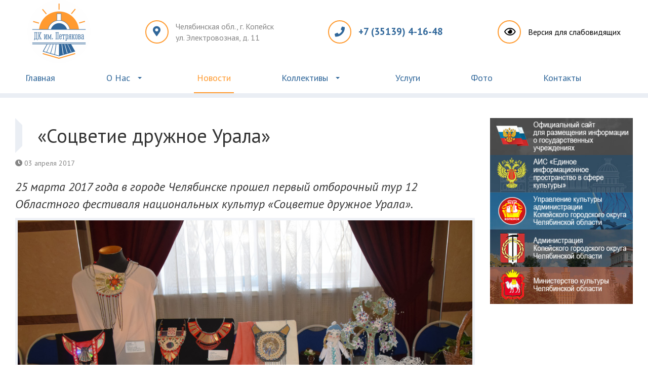

--- FILE ---
content_type: text/html; charset=utf-8
request_url: https://dkpetryakova.ru/news/sotsvetie-druzhnoe-urala.html
body_size: 5167
content:
<!DOCTYPE html>
<html  xmlns="http://www.w3.org/1999/xhtml" xml:lang="ru" lang="ru">
  <head>
  <title>«Соцветие дружное Урала»</title>
  <meta http-equiv="Content-Type" content="text/html; charset=utf-8" />
  <meta name="viewport" content="width=device-width initial-scale=1.0 maximum-scale=1.0 user-scalable=yes" />
  

  <meta name="robots" content="index,follow" />
  <meta http-equiv="content-language" content="ru" />
  
  <script src="/netcat_template/template/petryakova/vendor/jquery/jquery-3.5.1.min.js" type="text/javascript"></script>
  <!-- Mmenu -->
  <link type="text/css" rel="stylesheet" href="/netcat_template/template/petryakova/vendor/jquery/mmenu/jquery.mmenu.all.css" />
  <script type="text/javascript" src="/netcat_template/template/petryakova/vendor/jquery/mmenu/jquery.mmenu.min.all.js"></script>
  <!-- carouFredSel -->
  <script type="text/javascript" src="/netcat_template/template/petryakova/vendor/jquery/carouFredSel/jquery.carouFredSel-6.0.4.min.js"></script>
  <!-- FancyBox -->
  <link href="/netcat_template/template/petryakova/vendor/jquery/fancybox/jquery.fancybox.min.css" rel="stylesheet">
  <script src="/netcat_template/template/petryakova/vendor/jquery/fancybox/jquery.fancybox.min.js"></script>
  <!-- Main -->
  <link href="/netcat_template/template/petryakova/css/main.css" rel="stylesheet" type="text/css" />
  <!-- Bootstrap -->
  <link href="/netcat_template/template/petryakova/vendor/bootstrap/bootstrap.css" rel="stylesheet">
  <link href="/netcat_template/template/petryakova/vendor/bootstrap/bootstrap-theme.css" rel="stylesheet"/>
  <script src="/netcat_template/template/petryakova/vendor/bootstrap/bootstrap.min.js"></script>
  
  <script>
    $(document).ready(function() {
	    if ($(document).height() <= $(window).height())
	        $("#footer").addClass("navbar-fixed-bottom");
    });
  </script>
  
  <link rel="apple-touch-icon" sizes="57x57" href="/netcat_template/template/petryakova/images/favicon/apple-icon-57x57.png">
  <link rel="apple-touch-icon" sizes="60x60" href="/netcat_template/template/petryakova/images/favicon/apple-icon-60x60.png">
  <link rel="apple-touch-icon" sizes="72x72" href="/netcat_template/template/petryakova/images/favicon/apple-icon-72x72.png">
  <link rel="apple-touch-icon" sizes="76x76" href="/netcat_template/template/petryakova/images/favicon/apple-icon-76x76.png">
  <link rel="apple-touch-icon" sizes="114x114" href="/netcat_template/template/petryakova/images/favicon/apple-icon-114x114.png">
  <link rel="apple-touch-icon" sizes="120x120" href="/netcat_template/template/petryakova/images/favicon/apple-icon-120x120.png">
  <link rel="apple-touch-icon" sizes="144x144" href="/netcat_template/template/petryakova/images/favicon/apple-icon-144x144.png">
  <link rel="apple-touch-icon" sizes="152x152" href="/netcat_template/template/petryakova/images/favicon/apple-icon-152x152.png">
  <link rel="apple-touch-icon" sizes="180x180" href="/netcat_template/template/petryakova/images/favicon/apple-icon-180x180.png">
  <link rel="icon" type="image/png" sizes="192x192"  href="/netcat_template/template/petryakova/images/favicon/android-icon-192x192.png">
  <link rel="icon" type="image/png" sizes="32x32" href="/netcat_template/template/petryakova/images/favicon/favicon-32x32.png">
  <link rel="icon" type="image/png" sizes="96x96" href="/netcat_template/template/petryakova/images/favicon/favicon-96x96.png">
  <link rel="icon" type="image/png" sizes="16x16" href="/netcat_template/template/petryakova/images/favicon/favicon-16x16.png">
  <link rel="manifest" href="/netcat_template/template/petryakova/images/favicon/manifest.json">
  <meta name="msapplication-TileColor" content="#ffffff">
  <meta name="msapplication-TileImage" content="/netcat_template/template/petryakova/images/favicon/ms-icon-144x144.png">
  <meta name="theme-color" content="#ffffff">
  <style>.nc-demo-modal-wrapper {display: none;}</style>


<link rel="stylesheet" type="text/css" href="https://fonts.googleapis.com/css?family=Roboto:300,400&subset=cyrillic">
<link rel="stylesheet" type="text/css" href="/netcat/admin/skins/default/css/demo.css">
<script type="text/javascript" src="/netcat/admin/js/demo.js"></script><style>


</style>

</head>
<body class="tpl-body-site-1 tpl-body-sub-6">

    <div class="nc-demo-modal-wrapper">
        <div class="nc-demo-modal-overlay"></div>
        <div class="nc-demo-modal" data-modal-target-url="/netcat/connect_io.php?nc-hide-demo-modal=true">
            
            <div class="nc-demo-modal-section nc--demo-section-align-center">
                <img class="nc-demo-modal-attention" src="/netcat/admin/skins/default/img/big-x-icon.png">
            </div>
            <div class="nc-demo-modal-section nc--demo-section-height-x2 nc--demo-section-align-middle nc--demo-section-align-center">
                <div class="nc-demo-modal-title">14-дневный пробный период закончился</div>
            </div>
            <div class="nc-demo-modal-section nc--demo-section-height-x2 nc--demo-section-align-center">
                <div class="nc-demo-modal-text">Если вы владелец этого сайта, купите  Netcat Standard, чтобы получить полнофункциональную версию и техническую поддержку на год.</div>
            </div>
            <div class="nc-demo-modal-section nc--demo-section-align-bottom nc--demo-section-align-center">
                <a class="nc-demo-modal-buy-it" href="https://netcat.ru/products/editions/standard/?utm_source=demo&utm_medium=expired&utm_campaign=unknown&utm_content=Standard" target="_blank">Купить Netcat Standard</a>
            </div>
            <div class="nc-demo-modal-section nc--demo-section-align-middle nc--demo-section-align-center">
                <a class="nc-demo-modal-link nc-demo-modal-choose-product" href="https://netcat.ru/products/?utm_source=demo&utm_medium=expired&utm_campaign=unknown&utm_content=Standard" target="_blank">или выберите другую редакцию</a>
            </div>
        </div>
    </div>
    
  <div class="page">
    <header class="header hidden-xs">
            <a class="header__logo-link" href="/">
        <img class="hrader__logo" src="/netcat_template/template/petryakova/images/logo.png">
      </a>
            <div class="header__address">
        <i class="header__address-icon fas fa-map-marker-alt"></i>
        <div class="header__address-text">
          <p>Челябинская обл.,&nbsp;г.&nbsp;Копейск</p>
          <p>ул.&nbsp;Электровозная,&nbsp;д. 11</p>
        </div>
      </div>
      <div class="header__phone">
        <i class="header__phone-icon fas fa-phone"></i>
        <div class="header__phone-text">
          +7 (35139) 4-16-48
        </div>
      </div>
      <a class="header__special-view" id="specialButton" href="#" title="Aa">
        <i class="header__eye-icon far fa-eye"></i>
        <div class="header__eye-text">Версия для слабовидящих</div>
      </a>
    </header>
    
    <nav class="nav hidden-xs">
      <ul class="nav__level-1">
                    <li class=" ">
              <a class="" href='/index/'>Главная</a>
                          </li>
                  <li class=" has-sub">
              <a class="taphover" href='#'>О Нас</a>
                              <ul class="nav__level-2">
                                  <li><a href='/sv/'>Сведения о муниципальном учреждении</a></li>
                                  <li><a href='/about/history/'>История</a></li>
                                  <li><a href='/about/dostigeniya/'>Наши достижения</a></li>
                                  <li><a href='/about/anketa/'>Анкета «Качество оказания услуг»</a></li>
                                  <li><a href='/about/protivodeystvie-korruptsii/'>Противодействие коррупции</a></li>
                                </ul>
                          </li>
                  <li class="active ">
              <a class="" href='/news/'>Новости</a>
                          </li>
                  <li class=" has-sub">
              <a class="taphover" href='#'>Коллективы</a>
                              <ul class="nav__level-2">
                                  <li><a href='/kollektivy/ug-veter/'>Образцовый коллектив эстрадного танца «Южный ветер»</a></li>
                                  <li><a href='/kollektivy/cherdachok/'>Образцовый коллектив декоративно-прикладного творчества «Чердачок»</a></li>
                                  <li><a href='/kollektivy/rozmarin/'>Театр моды «Розмарин»</a></li>
                                  <li><a href='/kollektivy/kollektiv-sovremennogo-tantsa-hip-hop-dream-team/'>Коллектив современного танца hip-hop «Dream Team»</a></li>
                                  <li><a href='/kollektivy/bagr/'>Коллектив народной песни «Багряница»</a></li>
                                  <li><a href='/kollektivy/fart/'>Клуб любителей театра «Ф.Арт»</a></li>
                                  <li><a href='/kollektivy/azves/'>Удмуртский фольклорный ансамбль «Азвесь ошмес»</a></li>
                                  <li><a href='/kollektivy/kraski/'>Любительское объединение «Краски» (рисование и бумагопластика)</a></li>
                                  <li><a href='/kollektivy/strigi/'>Любительское объединение «Стрижи» (бадминтон)</a></li>
                                  <li><a href='/kollektivy/legato/'>Вокальный коллектив эстрадной песни «Легато»</a></li>
                                  <li><a href='/kollektivy/region74/'>Клуб патриотического воспитания "Регион74"</a></li>
                                </ul>
                          </li>
                  <li class=" ">
              <a class="" href='/uslugi/'>Услуги</a>
                          </li>
                  <li class=" ">
              <a class="" href='/photo/'>Фото</a>
                          </li>
                  <li class=" ">
              <a class="" href='/contacts/'>Контакты</a>
                          </li>
            </ul>
    </nav>
        
    <div id="page" class="container-fluid hidden-sm hidden-md hidden-lg nopadding">
        <div class="header-mob">
	        <a style="float: left;" class="menu-mob" href="#menu-mob"></a>
	        <span>Дом Культуры имени Петрякова</span>
        </div>
    </div>
    
    <nav id="menu-mob" class="container-fluid hidden-md hidden-lg nopadding" style="margin: 0px;">
	    <div>
	        <a href="/"><span style="display:block; width: 50%; margin: 0 auto;"><img src="/netcat_template/template/petryakova/images/logo.png"></span></a>
	        <ul>
                            <li class="">
                    <a class="" href='/index/'>Главная</a>
                                    </li>
                            <li class="has-sub">
                    <a class="taphover" href='#'>Сведения о муниципальном учреждении</a>
                                            <ul>
                                                            <li><a href='/sv/structure/'>Структура учреждения</a></li>
                                                            <li><a href='/sv/docs/'>Документы</a></li>
                                                            <li><a href='/sv/sotr/'>Руководство и сотрудники</a></li>
                                                    </ul>
                                  </li>
                            <li class="has-sub">
                    <a class="taphover" href='#'>О Нас</a>
                                            <ul>
                                                            <li><a href='/about/history/'>История</a></li>
                                                            <li><a href='/about/dostigeniya/'>Наши достижения</a></li>
                                                            <li><a href='/about/anketa/'>Анкета «Качество оказания услуг»</a></li>
                                                            <li><a href='/about/protivodeystvie-korruptsii/'>Противодействие коррупции</a></li>
                                                    </ul>
                                  </li>
                            <li class="">
                    <a class="" href='/news/'>Новости</a>
                                    </li>
                            <li class="has-sub">
                    <a class="taphover" href='#'>Коллективы</a>
                                            <ul>
                                                            <li><a href='/kollektivy/ug-veter/'>Образцовый коллектив эстрадного танца «Южный ветер»</a></li>
                                                            <li><a href='/kollektivy/cherdachok/'>Образцовый коллектив декоративно-прикладного творчества «Чердачок»</a></li>
                                                            <li><a href='/kollektivy/rozmarin/'>Театр моды «Розмарин»</a></li>
                                                            <li><a href='/kollektivy/kollektiv-sovremennogo-tantsa-hip-hop-dream-team/'>Коллектив современного танца hip-hop «Dream Team»</a></li>
                                                            <li><a href='/kollektivy/bagr/'>Коллектив народной песни «Багряница»</a></li>
                                                            <li><a href='/kollektivy/fart/'>Клуб любителей театра «Ф.Арт»</a></li>
                                                            <li><a href='/kollektivy/azves/'>Удмуртский фольклорный ансамбль «Азвесь ошмес»</a></li>
                                                            <li><a href='/kollektivy/kraski/'>Любительское объединение «Краски» (рисование и бумагопластика)</a></li>
                                                            <li><a href='/kollektivy/strigi/'>Любительское объединение «Стрижи» (бадминтон)</a></li>
                                                            <li><a href='/kollektivy/legato/'>Вокальный коллектив эстрадной песни «Легато»</a></li>
                                                            <li><a href='/kollektivy/region74/'>Клуб патриотического воспитания "Регион74"</a></li>
                                                    </ul>
                                  </li>
                            <li class="">
                    <a class="" href='/uslugi/'>Услуги</a>
                                    </li>
                            <li class="">
                    <a class="" href='/photo/'>Фото</a>
                                    </li>
                            <li class="">
                    <a class="" href='/contacts/'>Контакты</a>
                                    </li>
                        </ul>
        </div>
    </nav>
    <div class="bighr"></div>
    <main class="main">
        <div class="row">
            <div class="col-md-9">
                                
<article class="article">
    <h1 class="article__title">«Соцветие дружное Урала»</h1>
    <div class="article__date"><i class="fas fa-clock"></i> 03 апреля 2017</div>
    <div class="article__announce">25 марта 2017 года в городе Челябинске прошел первый отборочный тур 12 Областного фестиваля национальных культур &laquo;Соцветие дружное Урала&raquo;.</div>
    <img class="article__image" src="/netcat_files/6/5/h_f8c461cdc1499f4886326e563558d87c">    <div class="article__text"><p>В фестивале принимали участие коллектив прикладного творчества&nbsp;<strong>&laquo;Чердачок&raquo;</strong>&nbsp;с выставкой &laquo;Отходы,&nbsp;превращенные в произведение искусств&raquo; и&nbsp;образцовый коллектив эстрадного танца&nbsp;<strong>&laquo;Южный ветер&raquo;.</strong></p>
<p><img alt="" src="/netcat_files/userfiles/News/2017/04/03/01.jpg" style="width: 100%;" /></p>
<p><img alt="" src="/netcat_files/userfiles/News/2017/04/03/02.jpg" style="width: 100%;" /></p>
<p>Коллектив &laquo;Чердачок&raquo; занял&nbsp;<strong>диплом Лауреата.</strong></p>
<p>Коллектив эстрадного танца &laquo;Южный ветер&raquo;&nbsp;<strong>диплом участника</strong></p>
<p><img alt="" src="/netcat_files/userfiles/News/2017/04/03/03.jpg" style="width: 100%;" /></p>
<p><img alt="" src="/netcat_files/userfiles/News/2017/04/03/04.jpg" style="width: 100%;" /></p>
<p><strong>МОЛОДЦЫ!</strong></p></div>
    <a class="button article__button" href="/news">« Вернуться</a>
</article>           </div>
           <div class="col-md-3">
                
           
           
               <div class="partners-column"><div class="partners-column__item">
    <a href="http://bus.gov.ru/pub/agency/4086/tasks/3525150" target="_blank">
        <img class="partners-column__image" src="/netcat_files/17/7/h_8c0cd869e6ee24c729f4615048b36e2c">
    </a>
</div>
<div class="partners-column__item">
    <a href="https://all.culture.ru/intro#events" target="_blank">
        <img class="partners-column__image" src="/netcat_files/17/7/h_5aa781c2f6633e1d29ff0f018f32d26c">
    </a>
</div>
<div class="partners-column__item">
    <a href="http://kultura-kopeysk.ru/" target="_blank">
        <img class="partners-column__image" src="/netcat_files/17/7/h_1a2aafeacbab6942cf7b7d1580f60ac8">
    </a>
</div>
<div class="partners-column__item">
    <a href="https://akgo74.ru/" target="_blank">
        <img class="partners-column__image" src="/netcat_files/17/7/h_40d4ec7db2ba2e5c5040a3a0bfc1b4d4">
    </a>
</div>
<div class="partners-column__item">
    <a href="http://www.culture-chel.ru/" target="_blank">
        <img class="partners-column__image" src="/netcat_files/17/7/h_0ad519b432349048ec4a2d144cccdca0">
    </a>
</div>
</div>           </div>
       </div>
    </main>
    <footer class="footer hidden-xs">
	    <div class="footer__copy">
		    &copy; 2026 год. Дом культуры им. Петрякова.
		    <span>Муниципальное учреждение Копейского городского округа</span>
		    <div style="font-size: 0.9em; padding: 5px 0 0 0;">
                <a href="/copyright-policy" target="_blank">Политика конфиденциальности</a> | 
                <a href="/agreement" target="_blank">Пользовательское соглашение</a>
            </div>
	    </div>
        <div class="footer__soc">
		    <a href="https://vk.com/dkpetryakova" target="_blank">
                <img class="footer__soc-vk" src="/netcat_template/template/petryakova/images/icon-soc-vk.svg">
            </a>
		    <a href="https://my.mail.ru/mail/dk_petryakova/" target="_blank">
                <img class="footer__soc-mymir" src="/netcat_template/template/petryakova/images/icon-soc-mymir.svg">
            </a> 
		    <a href="http://www.youtube.com/channel/UCPVoPWdzt8VrnNVghxuwymQ" target="_blank">
                <img class="footer__soc-youtube" src="/netcat_template/template/petryakova/images/icon-soc-youtube.svg">
            </a>
        </div>
        <a class="maksis" href="https://maksis.name/?ref=dkpetryakova.ru">
            <img class="maksis__logo" src="/netcat_template/template/petryakova/images/maksis_logo.png" alt="Максим Исаев - разработка и поддержка сайтов">
            <div class="maksis__container">
                <div class="maksis__title">Maksim Isaev</div>
                <div class="maksis__description">Разработка и поддержка сайта</div>
            </div>
		</a>
    </footer>
    <div id="footer_m" class="visible-xs navbar-fixed-bottom">
	    <div class="footer-phone">
	        <a href="tel://+73513941648">+7 (35139) 4-16-48</a>
	    </div>
    </div>
    </div>
    
        <script src="/netcat_template/template/petryakova/vendor/jquery/slep/uhpv-full.min.js"></script>
        
    <script src="/netcat_template/template/petryakova/js/main.js"></script>
    
    <!-- Yandex.Metrika counter -->
    <script type="text/javascript" >
        (function(m,e,t,r,i,k,a){m[i]=m[i]||function(){(m[i].a=m[i].a||[]).push(arguments)};
        m[i].l=1*new Date();k=e.createElement(t),a=e.getElementsByTagName(t)[0],k.async=1,k.src=r,a.parentNode.insertBefore(k,a)})
        (window, document, "script", "https://mc.yandex.ru/metrika/tag.js", "ym");
        ym(69822199, "init", {
            clickmap:true,
            trackLinks:true,
            accurateTrackBounce:true,
            webvisor:true
        });
    </script>
    <noscript><div><img src="https://mc.yandex.ru/watch/69822199" style="position:absolute; left:-9999px;" alt="" /></div></noscript>
    <!-- /Yandex.Metrika counter -->
    
    
</body>
</html>

--- FILE ---
content_type: text/css
request_url: https://dkpetryakova.ru/netcat_template/template/petryakova/css/main.css
body_size: 6951
content:
@import url('https://fonts.googleapis.com/css2?family=PT+Sans:ital,wght@0,400;0,700;1,400;1,700&display=swap');
@import url('../vendor/fontawesome/css/all.min.css');
@font-face {
    font-family: "Primary";
    src: url("../fonts/jaapokki/jaapokkisubtract-regular.eot");
    src: url("../fonts/jaapokki/jaapokkisubtract-regular.woff") format("woff"), url("../fonts/jaapokki/jaapokkisubtract-regular.ttf") format("truetype"), url("../fonts/jaapokki/jaapokkisubtract-regular.svg#filename") format("svg");
}
html, div, span, applet, object, iframe,
h1, h2, h3, h4, h5, h6, p, blockquote, pre,
a, address, big, cite, code,
em, font, img, s, samp,
small, strike, strong, sub, sup, tt, var,
b, u, i, center,
fieldset, form, label, legend,
table, caption, tbody, tfoot, thead {
    margin: 0;
    padding: 0;
    border: 0;
    outline: 0;
    font-size: 100%;
    vertical-align: baseline;
    background: transparent;
}
* { outline: 0 !important; }
blockquote, q {    quotes: none; }
:focus {    outline: 0; }
ins {    text-decoration: none;}
del {    text-decoration: line-through;}
table { border-collapse: collapse; border-spacing: 0; }
html { height: 100% }
img { border: none; }
input {vertical-align: middle}
.nopadding { padding:0; }

a:link, a:active, a:visited {
    -webkit-transition: all .5s ease;
    -moz-transition: all .5s ease;
    -ms-transition: all .5s ease;
    -o-transition: all .5s ease;
    transition: all .5s ease;
}

/* Maksim Isaev Style */
input[type="radio"] {
    margin-top: -4px !important;
}

input, .button, a.button  {
    display:inline-block;
    padding: 10px 20px 10px 20px;
    font-weight: bold;
    font-size: 19px;
    color: #30679a;
    background-color: #fff;
    border:2px solid #ff9a2f;
    -webkit-border-radius: 25px;
    -moz-border-radius: 25px;
    border-radius:  25px;
    -webkit-transition: all .5s ease;
    -moz-transition: all .5s ease;
    -ms-transition: all .5s ease;
    -o-transition: all .5s ease;
    transition: all .5s ease;
    cursor: pointer;
}
input:hover, .button:hover, a.button:hover {
    text-decoration:none;
    color: #FFFFFF;
    background-color:#30679a;
    border:2px solid #30679a;
}

.page {
    min-width: 320px;
    min-height: 100vh;
    font-family: 'PT Sans', Tahoma, sans-serif;
    background-color: #fff;
}

.bighr  {
    border: none 0;
    border-top: 9px solid #eaeef4;
    height: 9px;
}


.header {
    max-width: 1280px;
    margin: 0 auto;
    display: flex;
    align-items: center;
    justify-content: space-around;
}

.header__logo {

}

.header__address {
    display: flex;
    align-items: center;
}

.header__address-icon {
    font-size: 20px;
    display: inline-block;
    border: 2px solid #ff9a2f ;
    border-radius: 50%;
    padding: 10px 13px;
    width: 46px;
    height: 46px;
    color: #30679a;

}

.header__address-text {
    margin-left: 14px;
    font-size: 16px;
    color: #858585;
}

@media (max-width: 980px) {
    .header__address-icon {
        font-size: 16px;
        padding: 8px 11px;
        width: 36px;
        height: 36px;
    }
    .header__address-text {
        margin-left: 10px;
        font-size: 14px;
    }
}

.header__address-text p {
    margin: 0;
}

.header__phone {
    display: flex;
    align-items: center;
}

.header__phone-icon {
    font-size: 20px;
    display: inline-block;
    border: 2px solid #ff9a2f;
    border-radius: 50%;
    width: 46px;
    height: 46px;
    color: #30679a;
    padding: 11px;
}

.header__phone-text {
    margin-left: 14px;
    font-weight: bold;
    font-size: 19px;
    color: #30679a;
}

@media (max-width: 980px) {
    .header__phone-icon {
        width: 36px;
        height: 36px;
        font-size: 16px;
        padding: 8px;
    }
    .header__phone-text {
        margin-left: 10px;
        font-size: 14px;
    }
}

.header__special-view {
    display: flex;
    align-items: center;
    color: #000;
}

.header__special-view:hover {
    text-decoration: none;
    color: #ff9a2f;
}

.header__eye-icon {
    font-size: 20px;
    display: inline-block;
    border: 2px solid #ff9a2f;
    border-radius: 50%;
    width: 46px;
    height: 46px;
    padding: 11px;
}

.header__eye-icon:hover {
    color: #ff9a2f;
}

.header__eye-text {
    margin-left: 14px;
    font-size: 16px;
}

@media (max-width: 980px) {
    .header__eye-icon {
        width: 36px;
        height: 36px;
        font-size: 16px;
        padding: 8px;
    }
    .header__eye-text {
        margin-left: 10px;
        font-size: 14px;
    }
}

.nav {
    max-width: 1280px;
    margin: 0 auto;
    position: relative;
}

.nav__level-1 {
    list-style: none;
    padding: 0;
    margin: 0;
    display: flex;
    align-items: center;
    justify-content: space-around;
}

.nav__level-1:after {
    content: ".";
    display: block;
    clear: both;
    visibility: hidden;
    line-height: 0;
    height: 0;
}

.nav__level-1 > li {
    margin: 0;
    padding: 0;
    display: block;
}

.nav__level-1 > li > a {
    display: block;
    text-decoration: none;
    font-size: 18px;
    border-bottom: 2px solid #ffffff;
    margin: 0 5px;
    padding: 16px 6px 16px 6px;
    color: #30679a;
}

.nav__level-1 > li.has-sub > a {
    padding-right: 30px;
}

.nav__level-1 > li:hover > a {
    color: #ff9a2f;
    border-bottom: 2px solid #ff9a2f;
}

.nav__level-1 > li > a:hover {
    text-decoration: none;
    color: #ff9a2f;
    border-bottom: 2px solid #ff9a2f;
}

.nav__level-1 > li:first-child > a { }
.nav__level-1 > li:last-child > a { }

.nav__level-1 > li:hover > a {
    color: #ff9a2f;
    border-bottom: 2px solid #ff9a2f;
}

.nav__level-1 > li:hover::after {
    border-top-color: #ff9a2f;
}

.nav__link_has-sub {
    padding-right: 30px;
}

.nav__level-1 > li.has-sub > a.taphover::after {
    display: block;
    content: "";
    width: 0;
    height: 0;
    border: 4px solid transparent;
    border-top-color:  #30679a;
    position: relative;
    float: right;
    right: -15px;
    top: 11px;
}

.nav__level-1 > li.has-sub:hover > a.taphover::after {
    border-top-color:  #ff9a2f;
}

.nav__level-1 > li.active > a {
    color: #ff9a2f;
    border-bottom: 2px solid #ff9a2f;
}

.nav__level-1 > li.active > a.taphover::after {
    border-top-color:  #ff9a2f;
}

.nav__level-1 > li:hover > ul {
    top: 52px;
    opacity: 1;
    left: -10px;
    width: 100%;
    background-color: #fff;
    min-height: 120px;
    padding: 40px;
    border-left: 2px solid #EAEEF4;
    border-right: 2px solid #EAEEF4;
    border-bottom: 2px solid #EAEEF4;
    border-top: 2px solid #ff9a2f;
}

.nav__level-2 {
    list-style: none;
    padding: 0;
    line-height: 1;
    position: absolute;
    left: -9999px;
    top: 139px;
    margin: -2px 0 0 10px;
    opacity: 0;
    z-index: 1000;
}

.nav__level-2 > li {
    display: block;
    vertical-align: middle;
    float: left;
    width: 33%;
    height: 42px;
    padding: 10px 10px;
}

.nav__level-2 > li > a {
    font-size: 16px;
    color: #30679a;
    text-decoration: none;
    background: #ffffff;
    -webkit-transition: all .35s ease;
    -moz-transition: all .35s ease;
    -ms-transition: all .35s ease;
    -o-transition: all .35s ease;
    transition: all .35s ease;
}

.nav__level-2 > li > a:hover {
    color: #ff9a2f;
    border-bottom: 1px solid #ff9a2f;
}

.main {
    max-width: 1280px;
    margin: 0 auto 40px;
    padding: 20px 30px 0;
}

@media (max-width: 580px) {
    .main {
        padding: 15px 20px 60px;
    }
}


.main a:hover {
    color: #ff9a2f;
    text-decoration: none;
}

.main__title {
    font-size: 38px;
    color: #333333;
    padding: 0 0 0 30px;
    border-left: 14px solid #eaeef4;
    border-top: 14px solid #ffffff;
    border-bottom: 14px solid #ffffff;
}

@media (max-width: 580px) {
    .main__title {
        font-size: 24px;
        padding: 0 0 0 12px;
        border-left: 8px solid #eaeef4;
        border-top: 8px solid #ffffff;
        border-bottom: 8px solid #ffffff;
    }
}

.main__subtitle {
    font-size: 24px;
    margin-top: 20px;
}

@media (max-width: 580px) {
    .main__subtitle {
        font-size: 18px;
    }
}

.info {
    max-width: 1280px;
    margin: 0 auto 20px;
    padding: 20px 40px;
    font-size: 18px;
    line-height: 1.4;
    background-color: #fff6ee;

}

@media (max-width: 580px) {
    .info {
        font-size: 14px;
        padding: 10px 15px;
    }
}

.info__image {
    width: 100%;
}

@media (max-width: 980px) {
    .info__image {
        display: none;
    }
}

.news {
    margin-top: 20px;
}

.news__item {
    display: flex;
    margin-bottom: 20px;
    padding-bottom: 20px;
    border-bottom: 5px solid #eaeef4;
}

.news__item:last-child {
    border-bottom: 0;
}

@media (max-width: 580px) {
    .news__item {
        flex-direction: column-reverse;
    }
}

.news__image {
    max-width: 240px;
    max-height: 180px;
    margin-right: 20px;
}

@media (max-width: 580px) {
    .news__image {
        margin-top: 20px;
        max-width: 100%;
        max-height: 300px;
        object-fit: cover;
    }
}

.news__title {
    margin: 0;
    line-height: 1.2;
    font-size: 24px;
}

.news__link {

}

.news__link:hover {
    text-decoration: none;
    color: #ff9a2f;
}

.news__date {
    margin: 10px 0 0;
    color: #858585;
}

.news__text {
    margin: 10px 0 0;
}

@media (max-width: 580px) {
    .news__title {
        font-size: 18px;
    }

    .news__date {
        font-size: 14px;
    }

    .news__text {
        font-size: 14px;
    }
}

.article {
    padding: 0;
    color: #333333;
}

.article__title {
    font-size: 38px;
    color: #333333;
    padding: 0 0 0 30px;
    border-left: 14px solid #eaeef4;
    border-top: 14px solid #ffffff;
    border-bottom: 14px solid #ffffff;
}

.article__date {
    color: #858585;
}

.article__announce {
    margin-top: 20px;
    font-size: 24px;
    font-style: italic;
}

.article__image {
    padding: 0;
    margin: 10px 0 20px 0;
    border: 5px solid #EFF2F7;
    max-width: 100%;
    height: auto;
}

.article__text {
    font-size: 17px;
    line-height: 1.4;
}

.article__text img {
    padding: 0;
    margin: 10px 0 20px 0;
    border: 5px solid #EFF2F7;
    width: 100%;
    height: auto;
}

.article__button {
    margin: 20px 10px;
}

.article__button:hover  {
    color: #fff !important;
}

@media (max-width: 580px) {
    .article__title {
        font-size: 18px;
        padding-left: 14px;
        border-left: 8px solid #eaeef4;
        border-top: 8px solid #ffffff;
        border-bottom: 8px solid #ffffff;
    }

    .article__announce {
        margin-top: 14px;
        font-size: 16px;
    }

    .article__text {
        font-size: 14px;
        line-height: 1.2;
    }
}

.slider {
    position: relative;
    overflow: hidden;
    max-width: 1280px;
    margin: 0 auto;
}

.slider__wrapper {
    display: flex;
    transition: transform 0.6s ease;
}

.slider__item {
    flex: 0 0 100%;
    max-width: 100%;
}

.slider__image {
    width: 100%;
    height: 500px;
    object-fit: cover;
}

@media (min-width: 980px) {
    .slider__image {
        height: 600px;
    }
}


.slider__control {
    position: absolute;
    top: 50%;
    display: flex;
    align-items: center;
    justify-content: center;
    width: 40px;
    color: #fff;
    text-align: center;
    opacity: 0.5;
    height: 50px;
    transform: translateY(-50%);
    background: rgba(0, 0, 0, .5);
}

.slider__control:hover,
.slider__control:focus {
    color: #fff;
    text-decoration: none;
    outline: 0;
    opacity: .9;
}

.slider__control_left {
    left: 0;
}

.slider__control_right {
    right: 0;
}

.slider__control::before {
    content: '';
    display: inline-block;
    width: 20px;
    height: 20px;
    background: transparent no-repeat center center;
    background-size: 100% 100%;
}

.slider__control_left::before {
    background-image: url("data:image/svg+xml;charset=utf8,%3Csvg xmlns='http://www.w3.org/2000/svg' fill='%23fff' viewBox='0 0 8 8'%3E%3Cpath d='M5.25 0l-4 4 4 4 1.5-1.5-2.5-2.5 2.5-2.5-1.5-1.5z'/%3E%3C/svg%3E");
}

.slider__control_right::before {
    background-image: url("data:image/svg+xml;charset=utf8,%3Csvg xmlns='http://www.w3.org/2000/svg' fill='%23fff' viewBox='0 0 8 8'%3E%3Cpath d='M2.75 0l-1.5 1.5 2.5 2.5-2.5 2.5 1.5 1.5 4-4-4-4z'/%3E%3C/svg%3E");
}

.newsholder {
    margin: 35px 0 20px 0;
    padding: 0 35px;
}

@media (max-width: 580px) {
    .newsholder {
        padding: 0;
    }
}

.newsholder__title {
    display: flex;
    font-size: 36px;
    font-weight: bold;
}

@media (max-width: 380px) {
    .newsholder__title {
        flex-flow: column;
        margin-left: 30px;
    }
}

.newsholder__afisha-title {
    padding: 0 0 35px 60px;
    background: url('../images/icon-stage-black.svg') no-repeat;
    background-size: 50px 50px;
}

@media (max-width: 992px) {
    .newsholder__afisha-title {
        font-size: 28px;
        background-size: 42px 42px;
    }
}

@media (max-width: 768px) {
    .newsholder__afisha-title {
        font-size: 20px;
        background-size: 34px 34px;
    }
}

@media (max-width: 580px) {
    .newsholder__afisha-title {
        font-size: 16px;
        background-size: 26px 26px;
        padding-left: 30px;
    }
}

@media (max-width: 380px) {
    .newsholder__afisha-title {
        font-size: 20px;
        background-size: 34px 34px;
        padding-left: 50px;
    }
}

.newsholder__news-title {
    padding: 0 0 35px 60px;
    background: url('../images/icon-megaphone-black.svg') no-repeat;
    background-size: 50px 50px;
}

@media (max-width: 992px) {
    .newsholder__news-title {
        font-size: 28px;
        background-size: 42px 42px;
    }
}

@media (max-width: 768px) {
    .newsholder__news-title {
        font-size: 20px;
        background-size: 34px 34px;
    }
}

@media (max-width: 580px) {
    .newsholder__news-title {
        font-size: 16px;
        background-size: 26px 26px;
        padding-left: 30px;
    }
}

@media (max-width: 380px) {
    .newsholder__news-title {
        font-size: 20px;
        background-size: 34px 34px;
        padding-left: 50px;
    }
}

.newsholder__link {
    color: #333;
    border-bottom: 3px dashed #333;
}

.newsholder__link:hover {
    color: #ff9a2f;
    border-bottom: 3px dashed #ff9a2f;
    text-decoration: none;
}

.newsholder__container {

}

.card-news {

}

.card-news__bighr  {
    margin: 10px 0;
    border: none 0;
    border-top: 9px solid #eaeef4;
    height: 9px;
}

.card-news__date {
    font-size: 14px;
    color: #a4b0b0;
    margin: 0 0 10px;
}

@media (max-width: 580px) {
    .card-news__date {
        font-size: 12px;
        margin-bottom: 5px;
    }
}

.card-news__title {
    font-size: 18px;
}

@media (max-width: 580px) {
    .card-news__title {
        font-size: 16px;
    }
}

.card-news__link {
    text-decoration: underline;
}

.card-news__text {
    font-size: 16px;
    color: #5f666c;
    margin: 10px 0 0 0;
}

@media (max-width: 580px) {
    .card-news__text {
        font-size: 14px;
        margin-top: 6px;
    }
}

.anketa {

}

.anketa h3 {
    color: #30679a;
}

.partners {

}

@media (max-width: 580px) {
    .partners {
        display: none;
    }
}

.partners__bighr  {
    border: none 0;
    border-top: 9px solid #eaeef4;
    height: 9px;
}

.partners__container {
    position: relative;
    padding: 10px 60px 0 60px;
    margin: 0;
}

.partners__title {
    font-size: 40px;
    font-weight: bold;
    color: #30679a;
    width: 700px;
    margin: 10px auto;
    text-align: center;
}

@media (max-width: 992px) {
    .partners__title {
        font-size: 32px;
        width: 90%;
    }
}

@media (max-width: 768px) {
    .partners__title {
        font-size: 22px;
        width: 100%;
    }
}

@media (max-width: 580px) {
    .partners__title {
        font-size: 18px;
    }
}

.partners__item {
    float: left;
    padding: 0;
    margin: 0 20px;
    text-align: center;
}

.partners__image {

}

.partners__prevLink, .partners__nextLink {
    display: block;
    position: absolute;
    z-index: 2;
    top: 25px;
    width: 31px;
    height: 31px;
    border: 2px solid #fff;
    border-radius: 50%;
    background-color: #fff;
}

.partners__prevLink {
    left:30px
}

.partners__nextLink {
    right:30px;
}

.partners__prevLink i, .partners__nextLink i {
    position: absolute;
    font-size: 25px;
    text-align: center;
    color: #30679a;
}

.partners__prevLink i { left: 7px; top: 0; }
.partners__nextLink i { left: 9px; top: 0;}

.partners__prevLink:hover i, .partners__nextLink:hover i { color: #7DC6EB !important; }
.partners__prevLink:hover, .partners__nextLink:hover { border-color: #7DC6EB; }

.partners-column {
    margin-top: 20px;
}

@media (max-width: 992px) {
    .partners-column {
        display: none;
    }
}

.partners-column__item {

}

.partners-column__image {
    width: 100%;
}


.diplom {
    display: flex;
    flex-wrap: wrap;
}

.diplom__item {
    margin: 20px 20px 0 0;
    max-width: 140px;
    height: 190px;
    object-fit: cover;
}

.diplom__link {

}

.diplom__image {
    vertical-align: middle;
    max-width: 100%;
    border: 5px solid #EFF2F7;
    box-sizing: border-box;
}

.diplom__image:hover {
    border: 5px solid #30679a;
}

.gallery {
    display: flex;
    flex-wrap: wrap;
    margin-top: 20px;
}

.gallery__item {
    margin: 20px 20px 0 0;
    max-width: 210px;
}

.gallery__image {
    vertical-align: middle;
    max-width: 100%;
    height: 160px;
    border: 5px solid #EFF2F7;
    box-sizing: border-box;
    object-fit: cover;
}

.gallery__image:hover {
    border: 5px solid #30679a;
}

.tabs {

}
.tabs__caption {display: -webkit-flex;display: -ms-flexbox;display: flex;-webkit-flex-wrap: wrap;-ms-flex-wrap: wrap;flex-wrap: wrap;list-style: none;position: relative;margin: -1px 0 0 -1px;}
.tabs__caption li:last-child:before {content: '';position: absolute;bottom: -5px;left: 0;right: -2px;z-index: -1;height: 5px;/*background: #493e78;*/}
.tabs__caption:after {content: '';display: table;clear: both;}
.tabs__caption li {/*padding: 9px 15px;*/margin: 1px 0 0 1px;/*background: #493e78;*/color: #30679a;position: relative;/*border: solid #493e78;border-width: 2px 2px 0;border-radius: 5px 5px 0 0;*/text-align: center;}
.tabs__caption li:not(.active) {cursor: pointer;}
.tabs__caption li:not(.active):hover {/*background: #493e78;*//*border-color: #493e78;*/color:#111;}
.tabs__caption .active {background: #FFF;color: #000;border-color: #30679a;}
.tabs__caption .active:after {content: '';position: absolute;bottom: -5px;left: 0;right: 0;height: 5px;background: #FFF;}
.tabs__content {display: none;background: #FFF;/*border: 2px solid #493e78;border-radius: 0 5px 5px 5px;*/}
.tabs__content.active {display: block;}

@media (max-width: 580px) {
    .tabs__caption {
        padding: 0;
    }
}

.nav-column {
    margin: 20px 0 40px 20px;
}

@media (max-width: 992px) {
    .nav-column {
        display: none;
    }
}

.nav-column__items {
    padding: 0;
    margin: 0;
    list-style: none;
    font-size: 17px;
}

.nav-column__item {
    margin-left: -20px;
    margin-right: -20px;
}

.nav-column__link {
    color: #30679a;
    display: block;
    padding: 5px 10px 5px 20px;
    border-left: solid 4px transparent;
    -webkit-transition: all ease 0.3s;
    transition: all ease 0.3s;
}

.nav-column__link:hover {
    text-decoration: none;
    color: #ff9a2f;
}

.nav-column__link_active {
    text-decoration: none;
    color: #1c1c1c;
    border-color: #30679a;
}

.single-page {

}

.single-page__title {
    font-size: 38px;
    color: #333333;
    padding: 0 0 0 30px;
    border-left: 14px solid #eaeef4;
    border-top: 14px solid #ffffff;
    border-bottom: 14px solid #ffffff;
}

@media (max-width: 580px) {
    .single-page__title {
        font-size: 24px;
        padding: 0 0 0 12px;
        border-left: 8px solid #eaeef4;
        border-top: 8px solid #ffffff;
        border-bottom: 8px solid #ffffff;
    }
}

.single-page__text {
    margin-top: 20px;
    font-size: 16px;
}

@media (max-width: 580px) {
    .single-page__text {
        font-size: 14px;
    }
}

.single-page__text img {
    margin: auto 0;
}

.sotrudnik {
    list-style: none;
    margin: 0;
}

.sotrudnik__item {
    padding: 20px;
}

.sotrudnik__item:nth-child(2n) {
    background-color: #fff6ee;
}

.sotrudnik__name {
    margin: 0;
    padding: 0;
}

@media (max-width: 580px) {
    .sotrudnik {
        padding: 0;
    }

    .sotrudnik__name {
        font-size: 16px;
    }

    .sotrudnik__post {
        font-size: 14px;
    }
}
.documents {
    margin-top: 20px;
}

.documents__group-name {
    font-size: 24px;
}

 .mapinfo {

 }

.mapinfo__wrap {
    width: 100%;
    height: 250px;
    padding: 70px 0 0 0;
    background: url(../images/map.png) no-repeat center center;
}

.mapinfo__container {
    width: 980px;
    height: 110px;
    display: block;
    margin: 0 0 0 50px;
}

.mapinfo__contacts {
    display:block;
    width: 700px;
    height: 100px;
    float:left;
    padding: 0 30px;
    background-color: #2f4f9b;
    -webkit-border-radius: 5px;
    -moz-border-radius: 5px;
    border-radius: 5px;
}

.mapinfo__address {
	display:flex;
	height:50px;
	margin: 25px 0 0 0;
	font-size: 16px;
    color: #ffffff;
}

.mapinfo__address-icon {
    font-size: 20px;
    display: inline-block;
    border: 2px solid #fff;
    border-radius: 50%;
    padding: 10px 13px;
    width: 46px;
    height: 46px;
    color: #fff;
}

.mapinfo__address-text {
    margin-left: 14px;
    font-size: 16px;
}

.mapinfo__address-text p {
    margin: 0;
}

.mapinfo__phone {
	display:flex;
    align-items: center;
	height:50px;
    margin: 25px 0 0 0;
}

.mapinfo__phone-icon {
    font-size: 20px;
    display: inline-block;
    border: 2px solid #fff;
    border-radius: 50%;
    width: 46px;
    height: 46px;
    color: #fff;
    padding: 11px;
}

.mapinfo__phone-text {
    margin-left: 14px;
    font-weight: bold;
    font-size: 19px;
    color: #fff;
}



.footer {
    display: flex;
    max-width: 1280px;
    margin: 0 auto;
    height: 120px;
    background: #ffffff;
    color: #000;
    padding: 10px 0 0 0;
    font-size: 12px;
    border-top: 5px solid #30679a   ;
}

.footer__copy {
    margin-left: 20px;
}

.footer__copy span {
    display: block;
    padding: 5px 0 0 0;
}

.footer__soc {
    text-align:center;
    margin: 10px auto;
}

.footer__soc a:hover {
    text-decoration: none;
}

.footer__soc img {
    margin: 0 2px;
    -webkit-transition: all 0.5s ease;
    -moz-transition: all 0.5s ease;
    -o-transition: all 0.5s ease;
    -ms-transition: all 0.5s ease;
    transition: all 0.5s ease;
}

.footer__soc-vk {
    display: inline-block;
    border: 2px solid #ff9a2f;
    border-radius: 50%;
    padding: 10px 10px;
    width: 46px;
    height: 46px;
    color: #ccc;
}

.footer__soc-mymir {
    display: inline-block;
    border: 2px solid #ff9a2f;
    border-radius: 50%;
    padding: 10px 10px;
    width: 46px;
    height: 46px;
    color: #ccc;
}

.footer__soc-youtube {
    display: inline-block;
    border: 2px solid #ff9a2f;
    border-radius: 50%;
    padding: 5px 5px;
    width: 46px;
    height: 46px;
    color: #ccc;
}

.maksis {
    display: flex;
    align-items: center;
    max-height: 40px;
    margin-top: 10px;
    margin-right: 20px;
    color: #031926;
}

.maksis:hover {
    text-decoration: none;
    color: #42c8a1;
}

.maksis__logo {
    width: 40px;
    height: 40px;
}

.maksis__container {
    margin-left: 10px;
}

.maksis__title {
    font-family: 'Primary', Moderne Sans, sans-serif;
    text-transform: uppercase;
    font-size: 20px;
    margin: 0;
    padding: 0;
    line-height: 1;
}

.maksis__description {
    font-size: 11px;
    margin: 0;
    padding: 0;
    line-height: 1;
}

/* End Maksim Isaev Style */









#footer .podolskru {
    float: right;
    display: block;
    height: 38px;
    padding: 0 0 0 120px;
    margin: 10px 0 0 0;
    background-size: 45%;
    font-size: 12px;
}




#footer a:link, #footer a:visited, #footer a:active
{
    text-decoration: underline;
}
#footer a:hover {
    color: #3CA9E0;
}









textarea, input , select, option { border: 1px solid #eeeeee; color:#333333; padding: 3px; font-family: Verdana, Arial, Helvetica, sans-serif; font-size:12px; background-color: #FFFFFF; margin: 0; overflow:hidden; }

input.std { border: 0; background-color: transparent; }


.breadcrumb {
    font-size: 11px;

}
a.breadcrumb:link, a.breadcrumb:visited {
    color: #909090;
    text-decoration: underline;
}
a.breadcrumb:hover {
    color: #900000;
    text-decoration: underline;
}

table.border{
border-collapse:collapse;
border:1px solid #e2e2e2;
}

table.border td {
height:34px;
line-height:20px;
color:#444444;
font-size:14px;
border:1px solid #e2e2e2;
font-family: 'Roboto Light', Tahoma, Arial, Helvetica, sans-serif;
padding: 10px 10px;

}

table.border thead td {
height:38px;
text-align:center;
line-height:38px;
color:#fff;
font-size:13px;
background:#969696;
border:1px solid #e2e2e2;
text-transform:uppercase;
padding: 0 5px;
}

table.border thead td:first-child {
 border-radius: 10px 0 0 0;
 border: 1px solid #fff;
}

table.border thead td:last-child {
 border-radius: 0 10px 0 0;
 border: 1px solid #fff;
}

table.border th{
    border-collapse:collapse;
    padding: 10px 5px 5px 5px;
    vertical-align: middle;
    text-align: center;
    font-family: 'Roboto', Tahoma, Arial, Helvetica, sans-serif;
    font-weight: bold;
    color: #fff;
    background-color: #969696;
}

table.border tr:nth-child(even) {
    background: #ffffff;
   } 
table.border tr:nth-child(odd) {
    background: #f1f1f1;
   } 

table.border tfoot td {
    height:38px;
    color:#fff;
    font-size:13px;
    background:#FFD120;
    border:1px solid #e2e2e2;
    text-transform:uppercase;
    font-family: 'Roboto', Tahoma, Arial, Helvetica, sans-serif;
    font-weight: bold;
    padding: 10px 5px 0 10px;
}

table.border tfoot td:last-child {
 border-radius: 0 0 10px 0;
 border: 1px solid #fff;
}

table.border tfoot td:first-child {
 border-radius: 0 0 0 10px;
 border: 1px solid #fff;
}

table {
border-collapse:collapse;
border:none;
}
table tr { 
border-bottom:1px solid #EAEEF4;
}
table td {
color:#444444;
border:none;
font:100 14px/18px  'Roboto Light', Tahoma, Arial, Helvetica, sans-serif;
padding: 10px 10px 10px 10px;

}





.pname {
    font-size: 22px;
    color: #990000;
    margin: 0;
    padding: 10px;
    font-family: Tahoma, Arial, Helvetica, sans-serif;
    font-weight: normal;
}
.pcontent {
    font-family: Tahoma, Arial, Helvetica, sans-serif;
    font-size: 10px;
    color: #900000;
}


.newstitle, a.newstitle:link, a.newstitle:visited, a.newstitle:active {
    text-decoration: underline;
}

a.newstitle:hover {
    color: #FB8E0F;
}





.prod_item {
  float:left;
  min-width:247px !important;
  overflow:hidden;

  margin:10px 10px 5px; 
  padding: 10px 20px;

  font: 12px/14px Arial, Helvetica, sans-serif; 
 -moz-border-radius: 5px;
 -webkit-border-radius: 5px;
  border-radius: 5px;
  border:1px solid #e0e0e0;
}

.prod_item img {
  margin: 5px 0;
}

.prod_item .imgholder {
  height:155px; 
  overflow:hidden;
}
.prod_item .title{
  height:50px;
  overflow:hidden;
  margin: 0;
  font: bold 14px/14px Arial, Helvetica, sans-serif; 

}
.prod_item .in_desc{
  margin: 0 0 5px 0;
  height:145px;
  overflow:hidden;
  font: 12px/14px Arial, Helvetica, sans-serif; 
}

.in_desc_col {
  height:45px;
  overflow:hidden;
}
.in_desc_art {
display: inline-block; 
vertical-align: middle; 
white-space: nowrap; 
margin: 2px 0 8px 0; 
padding: 2px 10px; 
background-color:#F9F5F2; 
box-sizing: border-box; 
min-width:150px; 
width: auto;
}

.prod_item .price{
  width:90px; 
  margin: 0 0 5px 0;
  padding: 6px 0;
  font: bold 18px/18px Arial, Helvetica, sans-serif; 
  float:left;
}
.prod_item .price span{
  font: 10px/10px Arial, Helvetica, sans-serif; 
}
.prod_item .buy_item{
  display:block;
  background-color: #A6CB16;
  color:#ffffff;
  padding: 7px 20px;
  margin: 0 0 5px 0;
  float:left;
  font: bold 16px/14px Arial, Helvetica, sans-serif; 
  -moz-border-radius: 4px;
  -webkit-border-radius: 4px;
  border-radius: 4px; 
 border:1px solid #A6CB16;
}

/*.quont-minus {*/
/*background: url(/plugins/p520_catalog/images/countdn.gif) no-repeat; */
/*border: none;*/
/*width: 15px;*/
/*height: 12px;*/
/*margin: 4px 0 0 0;*/
/*padding:0;*/
/*}*/


/*.quont-plus {*/
/*background: url(/plugins/p520_catalog/images/countup.gif) no-repeat;*/
/*border: none;*/
/*width: 15px;*/
/*height: 12px;*/
/*margin: 4px 0 0 0;*/
/*padding:0;*/
/*}*/


/* !!! CATALOG END */

.pagination {
    margin: 0 auto 20px !important;
}

.pagination li span {
  background-color: #30679a !important;
  border-color: #30679a !important;
}

.pagination li a {
	color: #30679a !important;
}

.bred { border: 1px solid red;}
.bred2 { border: 1px solid #ccc;}




/*.nextevent {*/
/*    font-family: 'pt_sansbold', Tahoma, Arial, Helvetica, sans-serif; */
/*    font-size: 36px;*/
/*    color: #333333;*/
/*    padding: 0px 0px 35px 80px;*/
/*    background: url(/skins/template/i/pin4.png) no-repeat; */
/*}*/
/*.nextevent a{ color: #333333;     border-bottom: 3px dashed #333333; }*/
/*.nextevent a:hover {*/
/*    border-bottom: 3px dashed #3ca9e0;*/
/*}*/



/*.lastnews {*/
/*    font-family: 'pt_sansbold', Tahoma, Arial, Helvetica, sans-serif; */
/*    font-size: 36px;*/
/*    color: #333333;*/
/*    padding: 3px 0px 35px 80px;*/
/*    background: url(/skins/template/i/pin3.png) no-repeat; */
/*}*/
/*.lastnews a {*/
/*    border-bottom: 3px dashed #264798;*/
/*}*/
/*.lastnews a:hover {*/
/*    border-bottom: 3px dashed #3ca9e0;*/
/*}*/
/*.eventdate {*/
/*    font-family: 'pt_sansbold', Tahoma, Arial, Helvetica, sans-serif; */
/*    font-size: 15px;*/
/*    color: #a4b0b0;*/
/*    padding: 0px 0px 2px 25px;*/
/*    background: url(/skins/template/i/calendaricon.png) no-repeat left 2px; */
/*    margin: 0px 0 10px 0;*/
/*}*/
/*.eventtitle a {*/
/*    font: 18px/18px 'pt_sansnormal', Tahoma, Arial, Helvetica, sans-serif; */
/*    text-decoration: underline;*/
/*    color: #0d57a6;*/
/*}*/
/*.eventtitle a:hover {*/
/*    text-decoration: underline !important;*/
/*}*/
/*.eventdesc {*/
/*    font: 14px/22px 'pt_sansnormal', Tahoma, Arial, Helvetica, sans-serif; */
/*    color: #5f666c;*/
/*    margin: 10px 0 0 0;*/
/*}*/






.collectiv-holder { }


/*.collectiv-title {*/
/*	font: 40px/48px 'pt_sansbold', Tahoma, Arial, Helvetica, sans-serif; */
/*	color: #264798;*/
/*	width:700px;*/
/*	margin: 10px auto;*/
/*	text-align:center;*/
/*}*/
/*.collectiv-descr {*/
/*	font: 18px/22px 'pt_sansitalic', Tahoma, Arial, Helvetica, sans-serif; */
/*	width:700px;*/
/*	color: #858585 !important;*/

/*	margin: 10px auto;*/
/*	text-align:center;*/
/*}*/
/*.collectiv-descr span {*/
/*	color: #264798 !important;*/
/*}*/







.inner-nav {
 margin:0;
 padding:0 0 0 0px;
}
.inner-nav ul {
  list-style: none;
  padding: 0;
  line-height: 1;
  margin: 0;
}
.inner-nav ul li{
 margin:0;
 padding:0;
}
.inner-nav ul li a{
  display: block;
  color:#3ca9e0 !important;
  text-decoration: underline;
  font-size: 18px;
  margin: 5px 5px 15px ;
}

.inner-nav ul li a:hover{
  color:#999999 !important;
}
.inner-nav ul li.active  a{
  color:#999999 !important;
  text-decoration: none;
}

.inner-nav span{
  display: block;
  text-decoration: none;
  font-size: 18px;
  color: #333333;
  margin: 0 0 10px 0;
  padding: 10px 0;
  border-bottom:2px solid #eaeaea;
}

.description {
  font: 21px/31px 'PT Sans', Tahoma, Arial, Helvetica, sans-serif;
    font-style: italic;
  color: #858585;
  margin: 0 0 20px 0;
}

.description b,
.description strong,
.description a

{
	font-weight:normal;
	color: #264798;
}


.docholder {
  margin: 35px 0 20px 0;
}

.docholder .itemdocholder {
  display: block;
  height:60px;
}

.docholder .iconholder {
  display: block;
  width: 50px;
  height:60px;
  float:left;
}


.docholder .title {
  display: block;
  width:70%;
  float:left;
  font: 14px/14px 'PT Sans', Tahoma, Arial, Helvetica, sans-serif;
  color: #333333;
}

.docholder .title a {
  color:#3ca9e0;
}

.docholder .filesize {
  width:70%;
  display: block;
  float:left;
  font: 12px/14px 'PT Sans', Tahoma, Arial, Helvetica, sans-serif;
  color: #333333;
}


.docholdermain {
  margin: 5px 0 10px 0;
}

.docholdermain .itemdocholder {
  display: block;
  height:60px;
  width:50px;
  float:left;
}

.docholdermain .iconholder {
  display: block;
  width: 50px;
  height:60px;
  float:left;
}


.docholdermain .title {
  display: block;
/*  width:70%;
  float:left;
*/
  font: 18px/20px 'PT Sans', Tahoma, Arial, Helvetica, sans-serif;
  color: #333333;
 margin: 0 0 5px 0;
}

.docholdermain .title a {
  color:#3ca9e0;
}

.docholdermain .filesize {
  width:70%;
  display: block;
  float:left;
  font: 12px/14px 'pt_sansnormal', Tahoma, Arial, Helvetica, sans-serif; 
  color: #333333;
}






/*blockquote {*/
/*  display: block;*/
/*  width: 93%;*/
/*  margin:10px auto;*/
/*  padding:30px 60px 25px 60px !important;*/
/*  text-align:center;*/
/*  font: 20px/28px 'pt_sansitalic', Tahoma, Arial, Helvetica, sans-serif; */
/*  color: #879dbd;*/
/*  border:none !important;*/
/*  background: url(/skins/template/i/quoteL.png) no-repeat top left,*/
/* 	      url(/skins/template/i/quoteR.png) no-repeat bottom right !important;*/
/*}*/

/*blockquote p {*/
/*  margin: 0;*/
/*  padding: 0;*/
/*  text-align:center !important;*/
/*}*/



/*.article blockquote {*/
/*  display: block;*/
/*  width: 93%;*/
/*  margin:10px auto;*/
/*  padding:30px 60px 25px 60px;*/
/*  text-align:center;*/
/*  font: 20px/28px 'pt_sansitalic', Tahoma, Arial, Helvetica, sans-serif; */
/*  color: #879dbd;*/
/*  border:none;*/
/*  background: url(/skins/template/i/quoteL.png) no-repeat top left,*/
/* 	      url(/skins/template/i/quoteR.png) no-repeat bottom right !important;*/
/*}*/

/*.article blockquote p {*/
/*  margin: 0;*/
/*  padding: 0;*/
/*  text-align:center !important;*/
/*}*/


/*.faces {*/
/*  margin:10px 0 30px 0;*/
/*  padding: 0 0 0 6px;*/
/*}*/


/*.faces .facetitle,*/
/*.faces h2*/
/* {*/
/*    font: 35px/39px 'PT Sans', Tahoma, Arial, Helvetica, sans-serif; */
/*    color: #333333 !important;*/
/*    margin: 0 0 30px 4px;*/
/*}*/

/*.faces .faceholder {*/
/*  display: block;*/
/*  width: 220px;*/
/*  height:210px;*/
/*  margin:10px 0 0 0;*/
/*  padding:25px 0 0 0;*/
/*  background: url(/skins/template/i/facebg.png) no-repeat top right;*/
/*}*/
/*.faces .faceholder img {*/
/* -moz-border-radius: 5px;*/
/* -webkit-border-radius: 5px;*/
/*  border-radius: 5px;*/
/*}*/

/*.faces .nameholder {*/
/*  display: block;*/
/*  width: 210px;*/
/*  margin:10px 0 10px 0;*/
/*  padding:0;*/
/*    font: 18px/20px 'pt_sansbold', Tahoma, Arial, Helvetica, sans-serif; */
/*    color: #333333 !important;*/
/*}*/

/*.faces .descholder {*/
/*    display: block;*/
/*    width: 220px;*/
/*    padding:0;*/
/*    font: 14px/18px 'pt_sansnormal', Tahoma, Arial, Helvetica, sans-serif; */
/*!*    text-align:justify;*!*/
/*}*/




.articletitle_text {
    margin: 0 0 5px 0;
}
.articletitle_text a {
    font-family: 'PT Sans', Tahoma, Arial, Helvetica, sans-serif;
    font-weight: bold;
    font-size: 19px;
    color: #3ca9e0;
}

.badge { background-color: #3CA9E0 !important; font-weight: normal; margin: 0 0 5px 0;}


/*  media */
@media (max-width: 767px) {
	.topaddr { font-size: 14px; }
	.collectiv-title, .collectiv-descr { width:95%; }
	.faces .nameholder {  margin:70px 0 10px 0; }
}

@media (min-width: 768px) {
	.topaddr { font-size: 14px; }
	.collectiv-title, .collectiv-descr { width:95%; }
	.faces .nameholder {  margin:70px 0 10px 0; }
}


@media (min-width: 992px) {
	.topaddr { font-size: 13px; padding: 5px 0 0 55px; margin: 35px 0 0 40px; }
	.collectiv-title, .collectiv-descr { 	width:700px; }
	.faces .nameholder {  margin:60px 0 10px 0; }
	.topsubscribe a { height:45px;	width: 210px; padding: 7px 0 7px 12px; font-size: 18px; }
}


@media (min-width: 1200px) {
	.topaddr { font-size: 16px; padding: 0 0 0 55px; margin: 35px 0 0 40px; }
	.collectiv-title, .collectiv-descr { 	width:700px; }
	.faces .nameholder {  margin:10px 0 10px 0; }
	.topsubscribe a { height:45px;	width: 240px; padding: 7px 0 7px 20px; font-size: 19px; }

}


--- FILE ---
content_type: text/css
request_url: https://dkpetryakova.ru/netcat/admin/skins/default/css/demo.css
body_size: 846
content:
.nc-demo-modal-overlay {
    background-color: rgba(0, 0, 0, .4);
    position: fixed;
    top: 0;
    left: 0;
    width: 100%;
    height: 100%;
    z-index: 999999!important;
}
.nc-demo-modal {
    box-sizing: border-box;
    font-family: 'Roboto', sans-serif;
    background-color: #fff;
    padding-left: 30px;
    padding-right: 30px;
    padding-bottom: 60px;
    max-width: 760px;
    position: fixed;
    top: 50%;
    left: 50%;
    transform: translate(-50%, -50%);
    z-index: 999999!important;
    width: 100%;
}
.nc-demo-modal .nc-demo-modal-close {
    background: url('../img/close-button-sprite.png') 0 0/cover no-repeat transparent;
    cursor: pointer;
    position: absolute;
    top: 10px;
    right: 10px;
    width: 20px;
    height: 20px;
}
.nc-demo-modal .nc-demo-modal-close:hover {
    background-position: 0 -20px;
}
.nc-demo-modal .nc-demo-modal-section {
    font-size: 0;
    line-height: 0;
    height: 60px;
}
.nc-demo-modal .nc-demo-modal-section > *,
.nc-demo-modal .nc-demo-modal-section:before {
    display: inline-block;
}
.nc-demo-modal .nc-demo-modal-section > * {
    font-size: 17px;
    line-height: 1.428571429;
}
.nc-demo-modal .nc-demo-modal-section.nc--demo-section-height-x2 {
    height: 120px;
}
.nc-demo-modal .nc-demo-modal-section.nc--demo-section-align-center {
    text-align: center;
}
.nc-demo-modal .nc-demo-modal-section.nc--demo-section-align-middle:before,
.nc-demo-modal .nc-demo-modal-section.nc--demo-section-align-bottom:before {
    content: '';
    width: 0;
    height: 100%;
}
.nc-demo-modal .nc-demo-modal-section.nc--demo-section-align-middle:before,
.nc-demo-modal .nc-demo-modal-section.nc--demo-section-align-middle > * {
    vertical-align: middle;
}
.nc-demo-modal .nc-demo-modal-section.nc--demo-section-align-bottom:before,
.nc-demo-modal .nc-demo-modal-section.nc--demo-section-align-bottom > * {
    vertical-align: bottom;
}
.nc-demo-modal .nc-demo-modal-attention {
    margin-bottom: -80px;
    vertical-align: baseline;
}
.nc-demo-modal .nc-demo-modal-title {
    color: #e74c3c;
    font-size: 30px;
    font-weight: 300;
}
.nc-demo-modal .nc-demo-modal-text {
    color: #212121;
    font-size: 17px;
    margin-left: auto;
    margin-right: auto;
    width: 520px;
}
.nc-demo-modal .nc-demo-modal-buy-it {
    background-color: #27ae60;
    cursor: pointer;
    color: #fff;
    padding: 10px 25px;
    text-decoration: none;
    opacity: 1;
}
.nc-demo-modal .nc-demo-modal-buy-it:hover {
    color: #fff;
    opacity: .6;
}
.nc-demo-modal .nc-demo-modal-link {
    color: #1a87c2;
    cursor: pointer;
    opacity: .6;
}
.nc-demo-modal .nc-demo-modal-link:hover {
    opacity: 1;
}
.nc-demo-modal .nc-demo-modal-choose-product {
    font-size: 14px;
}
.nc-demo-panel {
    background-color: #f9e79f;
    color: #585239;
    font-family: 'Roboto', sans-serif;
    font-size: 15px;
    line-height: 20px;
    text-align: center;
    padding: 15px;
    position: fixed;
    left: 0;
    bottom: 0;
    width: 100%;
    z-index: 2;
}
.nc-demo-panel .nc-demo-panel-item {
    display: inline-block;
}
.nc-demo-panel .nc-demo-panel-delimiter {
    margin-left: 10px;
    margin-right: 10px;
}
.nc-demo-panel .nc-demo-panel-link {
    color: #585239;
    text-decoration: underline;
}
.nc-demo-panel .nc-demo-panel-link:hover {
    color: #585239;
    text-decoration: none;
}

--- FILE ---
content_type: image/svg+xml
request_url: https://dkpetryakova.ru/netcat_template/template/petryakova/images/icon-soc-mymir.svg
body_size: 701
content:
<svg id="Layer_1" xmlns="http://www.w3.org/2000/svg" viewBox="0 0 222.1 151" width="2500" height="1700"><style>.st0{fill:#30679a}</style><ellipse class="st0" cx="67.9" cy="21.3" rx="21.3" ry="21.3"/><ellipse class="st0" cx="154.4" cy="21.3" rx="21.3" ry="21.3"/><path class="st0" d="M220.6 125.2L194.8 81c-3.2-5.4-10.1-7.3-15.6-4.1-5.4 3.2-7.3 10.1-4.1 15.5l3.8 6.4c-18.9 17.2-43 26.6-68.9 26.6-25.1 0-48.7-9-67.4-25.3l4.5-7.8c3.2-5.4 1.3-12.4-4.1-15.5-5.4-3.2-12.4-1.3-15.6 4.1L1.6 125.1c-3.2 5.4-1.3 12.4 4.1 15.5 1.8 1 3.8 1.5 5.7 1.5 3.9 0 7.7-2 9.8-5.6l8.2-14C52.2 141 80.3 151 110 151c30 0 59.1-10.7 82-29.7l9 15.3c2.1 3.6 5.9 5.6 9.8 5.6 1.9 0 3.9-.5 5.7-1.5 5.4-3.2 7.2-10.1 4.1-15.5z"/></svg>

--- FILE ---
content_type: image/svg+xml
request_url: https://dkpetryakova.ru/netcat_template/template/petryakova/images/icon-soc-youtube.svg
body_size: 864
content:
<svg height="2500" viewBox="0 .03 2498 2502.47" width="2496" xmlns="http://www.w3.org/2000/svg"><path d="m0 1864.11v.11c1.5 55.5 2 111.32 11.32 166.47 9.92 58.35 24.1 115.25 51.15 168.21q54.86 107.52 150.21 181.66c45.52 35.5 95.25 63.69 150.3 81.47 80.26 25.89 163.07 35.81 247.09 36.3 52.42.33 104.81 1.64 157.25 1.42 380.82-1.6 761.65 2.75 1142.49-2.35 50.53-.68 100.24-6.85 149.84-15.92 95.06-17.4 179.07-58 250.95-122.09 83.77-74.71 140.29-166.16 165.81-276.52 16.69-72.14 20.87-145.32 21.58-218.77v-14.65c0-5.68-2.16-1247.91-2.36-1264.33-.55-45.1-3.88-89.87-12.33-134.25-10.29-54.08-24.82-106.78-50.71-155.7-27.35-51.7-61.6-98.17-104-138.79-64.89-62.23-139.78-106.23-227-129.51-78.74-21-159.07-25.68-240-25.6a2.45 2.45 0 0 1 -.45-1.24h-1224.74c0 .42 0 .83-.07 1.24-45.93.84-91.92.49-137.61 6.16-50.05 6.22-99.63 15.59-147 33.09-74.62 27.6-139.46 70.59-194.84 128-62.75 65-107 140.22-130.44 227.79-20.95 78.13-25.51 157.81-25.62 238.06" fill="#fff"/><path d="m0 .79h2498v2498h-2498z" fill="none"/><path d="m1293.24 1938.65-409.54-7.49c-132.6-2.61-265.53 2.6-395.53-24.44-197.76-40.4-211.77-238.49-226.43-404.65-20.2-233.6-12.38-471.44 25.74-703.09 21.52-129.98 106.21-207.54 237.18-215.98 442.12-30.63 887.18-27 1328.32-12.71 46.59 1.31 93.5 8.47 139.44 16.62 226.77 39.75 232.3 264.23 247 453.2 14.66 190.92 8.47 382.82-19.55 572.44-22.48 157-65.49 288.66-247 301.37-227.42 16.62-449.62 30-677.68 25.74.01-1.01-1.3-1.01-1.95-1.01zm-240.77-397.48c171.38-98.4 339.49-195.16 509.89-292.9-171.7-98.4-339.49-195.16-509.89-292.9z" fill="#30679a"/></svg>

--- FILE ---
content_type: application/javascript
request_url: https://dkpetryakova.ru/netcat/admin/js/demo.js
body_size: 802
content:
/**
 * IE 5.5+, Firefox, Opera, Chrome, Safari XHR object
 *
 * @param url string
 * @param callback object
 * @param data mixed
 * @param x null
 */
function ncDemoAjax(url, callback, data, x) {
  try {
    x = new (this.XMLHttpRequest || ActiveXObject)("MSXML2.XMLHTTP.3.0");
    x.open(data ? "POST" : "GET", url, 1);
    x.setRequestHeader("X-Requested-With", "XMLHttpRequest");
    x.setRequestHeader("Content-type", "application/x-www-form-urlencoded");
    x.onreadystatechange = function () {
      x.readyState > 3 && callback && callback(x.responseText, x);
    };
    x.send(data)
  } catch (e) {
    window.console && console.log(e);
  }
}

function ncDemoRemoveModal() {
  var ncDemoModal = document.querySelector(".nc-demo-modal");
  var ncDemoModalOverlay = document.querySelector(".nc-demo-modal-overlay");

  ncDemoModal.parentElement.removeChild(ncDemoModal);
  ncDemoModalOverlay.parentElement.removeChild(ncDemoModalOverlay);
  if (window.ADMIN_PATH) {
    ncDemoAjax(ncDemoModal.getAttribute('data-modal-target-url'));
  }
}

if (document.addEventListener) {
  document.addEventListener('DOMContentLoaded', ncDemoInit);
} else {
  window.onload = ncDemoInit;
}

function ncDemoInit() {
  var ncDemoModal = document.querySelector(".nc-demo-modal");
  var ncDemoModalCloseButton = document.querySelector(".nc-demo-modal-close");
  var ncDemoModalActivateLink = document.querySelector(".nc-demo-modal-activation .nc-demo-modal-link");

  if (/^#tools\.activation/.test(window.location.hash)) {
    ncDemoRemoveModal();
  }

  if (ncDemoModal) {
    ncDemoModal.style.marginLeft = (-parseInt(ncDemoModal.offsetWidth, 10) / 2) + "px";
    ncDemoModal.style.marginTop = (-parseInt(ncDemoModal.offsetHeight, 10) / 2) + "px";
    ncDemoModal.style.transform = 'none';
  }

  if (ncDemoModalCloseButton) {
    ncDemoModalCloseButton.onclick = ncDemoRemoveModal;
  }

  if (ncDemoModalActivateLink) {
    ncDemoModalActivateLink.onclick = ncDemoRemoveModal;
  }
}


--- FILE ---
content_type: application/javascript
request_url: https://dkpetryakova.ru/netcat_template/template/petryakova/vendor/jquery/mmenu/jquery.mmenu.min.all.js
body_size: 10037
content:
         $(document).ready(function() {
            $("#menu-mob").mmenu({
 
                  "offCanvas": {

			"position": "left" // top right bottom left
//                       ,"zposition": "front" // next front
                  }

                  ,"extensions": [

			"pageshadow", 			// тень окна
                  	"border-full",
                  	"effect-slide-menu",
                  	"effect-slide-panels-100",
                  	"theme-white"            	// theme-light  theme-black  theme-dark  theme-white

			]

		 ,"searchfield": false // поиск
               	 ,"searchfield": {
                  "placeholder": "Поиск по разделам сайта",
                  "noResults": "Раздел не найден",
                  "add": true
                   }

		 ,"counters": true     // счетчик подкатегорий

		 ,"navbar": { "title": "Меню сайта" }

                 ,"navbars": [
                   {
                     "position": "top",
                     "content": [
                        "prev",
                        "title",
                        "close"
                     ]
                   },
                   {
                     "position": "bottom",
                     "content": [
                        "<a href='https://vk.com/dkpetryakova' target='_blank'><img class='footer__soc-vk' src='/netcat_template/template/petryakova/images/icon-soc-vk.svg'></a>",
                        "<a href='https://my.mail.ru/mail/dk_petryakova/' target='_blank'><img class='footer__soc-mymir' src='/netcat_template/template/petryakova/images/icon-soc-mymir.svg'></a>",
                        "<a href='http://www.youtube.com/channel/UCPVoPWdzt8VrnNVghxuwymQ' target='_blank'><img class='footer__soc-youtube' src='/netcat_template/template/petryakova/images/icon-soc-youtube.svg'></a>"
                     ]
                    }
                  ],

		  "sectionIndexer": true

            }, {
         	// configuration
         	classNames: {  selected: "active" }

       	       });

         });


!function(e){function t(){e[o].glbl||(i={$wndw:e(window),$html:e("html"),$body:e("body")},n={},s={},a={},e.each([n,s,a],function(e,t){t.add=function(e){for(var n=0,s=(e=e.split(" ")).length;s>n;n++)t[e[n]]=t.mm(e[n])}}),n.mm=function(e){return"mm-"+e},n.add("wrapper menu panel nopanel current highest opened subopened navbar hasnavbar title btn prev next listview nolistview inset vertical selected divider spacer hidden fullsubopen"),n.umm=function(e){return"mm-"==e.slice(0,3)&&(e=e.slice(3)),e},s.mm=function(e){return"mm-"+e},s.add("parent sub"),a.mm=function(e){return e+".mm"},a.add("transitionend webkitTransitionEnd mousedown mouseup touchstart touchmove touchend click keydown"),e[o]._c=n,e[o]._d=s,e[o]._e=a,e[o].glbl=i)}var n,s,a,i,o="mmenu";e[o]||(e[o]=function(e,t,n){this.$menu=e,this._api=["bind","init","update","setSelected","getInstance","openPanel","closePanel","closeAllPanels"],this.opts=t,this.conf=n,this.vars={},this.cbck={},"function"==typeof this.___deprecated&&this.___deprecated(),this._initMenu(),this._initAnchors();var s=this.$menu.children(this.conf.panelNodetype);return this._initAddons(),this.init(s),"function"==typeof this.___debug&&this.___debug(),this},e[o].version="5.4.0",e[o].addons={},e[o].uniqueId=0,e[o].defaults={extensions:[],navbar:{add:!0,title:"Menu",titleLink:"panel"},onClick:{setSelected:!0},slidingSubmenus:!0},e[o].configuration={classNames:{divider:"Divider",inset:"Inset",panel:"Panel",selected:"Selected",spacer:"Spacer",vertical:"Vertical"},clone:!1,openingInterval:25,panelNodetype:"ul, ol, div",transitionDuration:400},e[o].prototype={init:function(e){e=e.not("."+n.nopanel),e=this._initPanels(e),this.trigger("init",e),this.trigger("update")},update:function(){this.trigger("update")},setSelected:function(e){this.$menu.find("."+n.listview).children().removeClass(n.selected),e.addClass(n.selected),this.trigger("setSelected",e)},openPanel:function(t){var s=t.parent();if(s.hasClass(n.vertical)){var a=s.parents("."+n.subopened);if(a.length)return this.openPanel(a.first());s.addClass(n.opened)}else{if(t.hasClass(n.current))return;var i=this.$menu.children("."+n.panel),r=i.filter("."+n.current);i.removeClass(n.highest).removeClass(n.current).not(t).not(r).not("."+n.vertical).addClass(n.hidden),e[o].support.csstransitions||r.addClass(n.hidden),t.hasClass(n.opened)?t.nextAll("."+n.opened).addClass(n.highest).removeClass(n.opened).removeClass(n.subopened):(t.addClass(n.highest),r.addClass(n.subopened)),t.removeClass(n.hidden).addClass(n.current),setTimeout(function(){t.removeClass(n.subopened).addClass(n.opened)},this.conf.openingInterval)}this.trigger("openPanel",t)},closePanel:function(e){var t=e.parent();t.hasClass(n.vertical)&&(t.removeClass(n.opened),this.trigger("closePanel",e))},closeAllPanels:function(){this.$menu.find("."+n.listview).children().removeClass(n.selected).filter("."+n.vertical).removeClass(n.opened);var e=this.$menu.children("."+n.panel).first();this.$menu.children("."+n.panel).not(e).removeClass(n.subopened).removeClass(n.opened).removeClass(n.current).removeClass(n.highest).addClass(n.hidden),this.openPanel(e)},togglePanel:function(e){var t=e.parent();t.hasClass(n.vertical)&&this[t.hasClass(n.opened)?"closePanel":"openPanel"](e)},getInstance:function(){return this},bind:function(e,t){this.cbck[e]=this.cbck[e]||[],this.cbck[e].push(t)},trigger:function(){var e=Array.prototype.slice.call(arguments),t=e.shift();if(this.cbck[t])for(var n=0,s=this.cbck[t].length;s>n;n++)this.cbck[t][n].apply(this,e)},_initMenu:function(){this.opts.offCanvas&&this.conf.clone&&(this.$menu=this.$menu.clone(!0),this.$menu.add(this.$menu.find("[id]")).filter("[id]").each(function(){e(this).attr("id",n.mm(e(this).attr("id")))})),this.$menu.contents().each(function(){3==e(this)[0].nodeType&&e(this).remove()}),this.$menu.parent().addClass(n.wrapper);var t=[n.menu];this.opts.slidingSubmenus||t.push(n.vertical),this.opts.extensions=this.opts.extensions.length?"mm-"+this.opts.extensions.join(" mm-"):"",this.opts.extensions&&t.push(this.opts.extensions),this.$menu.addClass(t.join(" "))},_initPanels:function(t){var a=this,i=this.__findAddBack(t,"ul, ol");this.__refactorClass(i,this.conf.classNames.inset,"inset").addClass(n.nolistview+" "+n.nopanel),i.not("."+n.nolistview).addClass(n.listview);var o=this.__findAddBack(t,"."+n.listview).children();this.__refactorClass(o,this.conf.classNames.selected,"selected"),this.__refactorClass(o,this.conf.classNames.divider,"divider"),this.__refactorClass(o,this.conf.classNames.spacer,"spacer"),this.__refactorClass(this.__findAddBack(t,"."+this.conf.classNames.panel),this.conf.classNames.panel,"panel");var r=e(),d=t.add(t.find("."+n.panel)).add(this.__findAddBack(t,"."+n.listview).children().children(this.conf.panelNodetype)).not("."+n.nopanel);this.__refactorClass(d,this.conf.classNames.vertical,"vertical"),this.opts.slidingSubmenus||d.addClass(n.vertical),d.each(function(){var t=e(this),s=t;t.is("ul, ol")?(t.wrap('<div class="'+n.panel+'" />'),s=t.parent()):s.addClass(n.panel);var i=t.attr("id");t.removeAttr("id"),s.attr("id",i||a.__getUniqueId()),t.hasClass(n.vertical)&&(t.removeClass(a.conf.classNames.vertical),s.add(s.parent()).addClass(n.vertical)),r=r.add(s)});var l=e("."+n.panel,this.$menu);r.each(function(){var t=e(this),i=(d=t.parent()).children("a, span").first();if(d.is("."+n.menu)||(d.data(s.sub,t),t.data(s.parent,d)),!d.children("."+n.next).length&&d.parent().is("."+n.listview)){var o=t.attr("id"),r=e('<a class="'+n.next+'" href="#'+o+'" data-target="#'+o+'" />').insertBefore(i);i.attr("href","#"+o),i.is("span")&&r.addClass(n.fullsubopen)}if(!t.children("."+n.navbar).length&&!d.hasClass(n.vertical)){if(d.parent().is("."+n.listview))var d=d.closest("."+n.panel);else d=(i=d.closest("."+n.panel).find('a[href="#'+t.attr("id")+'"]').first()).closest("."+n.panel);var l=e('<div class="'+n.navbar+'" />');if(d.length){o=d.attr("id");switch(a.opts.navbar.titleLink){case"anchor":_url=i.attr("href");break;case"panel":case"parent":_url="#"+o;break;case"none":default:_url=!1}l.append('<a class="'+n.btn+" "+n.prev+'" href="#'+o+'" data-target="#'+o+'" />').append(e('<a class="'+n.title+'"'+(_url?' href="'+_url+'"':"")+" />").text(i.text())).prependTo(t),a.opts.navbar.add&&t.addClass(n.hasnavbar)}else a.opts.navbar.title&&(l.append('<a class="'+n.title+'">'+a.opts.navbar.title+"</a>").prependTo(t),a.opts.navbar.add&&t.addClass(n.hasnavbar))}});var c=this.__findAddBack(t,"."+n.listview).children("."+n.selected).removeClass(n.selected).last().addClass(n.selected);c.add(c.parentsUntil("."+n.menu,"li")).filter("."+n.vertical).addClass(n.opened).end().not("."+n.vertical).each(function(){e(this).parentsUntil("."+n.menu,"."+n.panel).not("."+n.vertical).first().addClass(n.opened).parentsUntil("."+n.menu,"."+n.panel).not("."+n.vertical).first().addClass(n.opened).addClass(n.subopened)}),c.children("."+n.panel).not("."+n.vertical).addClass(n.opened).parentsUntil("."+n.menu,"."+n.panel).not("."+n.vertical).first().addClass(n.opened).addClass(n.subopened);var h=l.filter("."+n.opened);return h.length||(h=r.first()),h.addClass(n.opened).last().addClass(n.current),r.not("."+n.vertical).not(h.last()).addClass(n.hidden).end().appendTo(this.$menu),r},_initAnchors:function(){var t=this;i.$body.on(a.click+"-oncanvas","a[href]",function(s){var a=e(this),r=!1,d=t.$menu.find(a).length;for(var l in e[o].addons)if(r=e[o].addons[l].clickAnchor.call(t,a,d))break;if(!r&&d){var c=a.attr("href");if(c.length>1&&"#"==c.slice(0,1))try{var h=e(c,t.$menu);h.is("."+n.panel)&&(r=!0,t[a.parent().hasClass(n.vertical)?"togglePanel":"openPanel"](h))}catch(e){}}if(r&&s.preventDefault(),!r&&d&&a.is("."+n.listview+" > li > a")&&!a.is('[rel="external"]')&&!a.is('[target="_blank"]')){t.__valueOrFn(t.opts.onClick.setSelected,a)&&t.setSelected(e(s.target).parent());var u=t.__valueOrFn(t.opts.onClick.preventDefault,a,"#"==c.slice(0,1));u&&s.preventDefault(),t.__valueOrFn(t.opts.onClick.blockUI,a,!u)&&i.$html.addClass(n.blocking),t.__valueOrFn(t.opts.onClick.close,a,u)&&t.close()}})},_initAddons:function(){for(var t in e[o].addons)e[o].addons[t].add.call(this),e[o].addons[t].add=function(){};for(var t in e[o].addons)e[o].addons[t].setup.call(this)},__api:function(){var t=this,n={};return e.each(this._api,function(){var e=this;n[e]=function(){var s=t[e].apply(t,arguments);return void 0===s?n:s}}),n},__valueOrFn:function(e,t,n){return"function"==typeof e?e.call(t[0]):void 0===e&&void 0!==n?n:e},__refactorClass:function(e,t,s){return e.filter("."+t).removeClass(t).addClass(n[s])},__findAddBack:function(e,t){return e.find(t).add(e.filter(t))},__filterListItems:function(e){return e.not("."+n.divider).not("."+n.hidden)},__transitionend:function(e,t,n){var s=!1,i=function(){s||t.call(e[0]),s=!0};e.one(a.transitionend,i),e.one(a.webkitTransitionEnd,i),setTimeout(i,1.1*n)},__getUniqueId:function(){return n.mm(e[o].uniqueId++)}},e.fn[o]=function(n,s){return t(),n=e.extend(!0,{},e[o].defaults,n),s=e.extend(!0,{},e[o].configuration,s),this.each(function(){var t=e(this);if(!t.data(o)){var a=new e[o](t,n,s);t.data(o,a.__api())}})},e[o].support={touch:"ontouchstart"in window||navigator.msMaxTouchPoints,csstransitions:function(){if("undefined"!=typeof Modernizr)return Modernizr.csstransitions;var e=(document.body||document.documentElement).style,t="transition";if("string"==typeof e[t])return!0;var n=["Moz","webkit","Webkit","Khtml","O","ms"];t=t.charAt(0).toUpperCase()+t.substr(1);for(var s=0;s<n.length;s++)if("string"==typeof e[n[s]+t])return!0;return!1}()})}(jQuery),function(e){var t,n,s,a,i="mmenu",o="offCanvas";e[i].addons[o]={setup:function(){if(this.opts[o]){var n=this.opts[o],s=this.conf[o];a=e[i].glbl,this._api=e.merge(this._api,["open","close","setPage"]),("top"==n.position||"bottom"==n.position)&&(n.zposition="front"),"string"!=typeof s.pageSelector&&(s.pageSelector="> "+s.pageNodetype),a.$allMenus=(a.$allMenus||e()).add(this.$menu),this.vars.opened=!1;var r=[t.offcanvas];"left"!=n.position&&r.push(t.mm(n.position)),"back"!=n.zposition&&r.push(t.mm(n.zposition)),this.$menu.addClass(r.join(" ")).parent().removeClass(t.wrapper),this.setPage(a.$page),this._initBlocker(),this["_initWindow_"+o](),this.$menu[s.menuInjectMethod+"To"](s.menuWrapperSelector)}},add:function(){t=e[i]._c,n=e[i]._d,s=e[i]._e,t.add("offcanvas slideout modal background opening blocker page"),n.add("style"),s.add("resize")},clickAnchor:function(e){return!!this.opts[o]&&((n=this.$menu.attr("id"))&&n.length&&(this.conf.clone&&(n=t.umm(n)),e.is('[href="#'+n+'"]'))?(this.open(),!0):a.$page?!!((n=a.$page.first().attr("id"))&&n.length&&e.is('[href="#'+n+'"]'))&&(this.close(),!0):void 0);var n}},e[i].defaults[o]={position:"left",zposition:"back",modal:!1,moveBackground:!0},e[i].configuration[o]={pageNodetype:"div",pageSelector:null,wrapPageIfNeeded:!0,menuWrapperSelector:"body",menuInjectMethod:"prepend"},e[i].prototype.open=function(){if(!this.vars.opened){var e=this;this._openSetup(),setTimeout(function(){e._openFinish()},this.conf.openingInterval),this.trigger("open")}},e[i].prototype._openSetup=function(){var i=this;this.closeAllOthers(),a.$page.each(function(){e(this).data(n.style,e(this).attr("style")||"")}),a.$wndw.trigger(s.resize+"-offcanvas",[!0]);var r=[t.opened];this.opts[o].modal&&r.push(t.modal),this.opts[o].moveBackground&&r.push(t.background),"left"!=this.opts[o].position&&r.push(t.mm(this.opts[o].position)),"back"!=this.opts[o].zposition&&r.push(t.mm(this.opts[o].zposition)),this.opts.extensions&&r.push(this.opts.extensions),a.$html.addClass(r.join(" ")),setTimeout(function(){i.vars.opened=!0},this.conf.openingInterval),this.$menu.addClass(t.current+" "+t.opened)},e[i].prototype._openFinish=function(){var e=this;this.__transitionend(a.$page.first(),function(){e.trigger("opened")},this.conf.transitionDuration),a.$html.addClass(t.opening),this.trigger("opening")},e[i].prototype.close=function(){if(this.vars.opened){var s=this;this.__transitionend(a.$page.first(),function(){s.$menu.removeClass(t.current).removeClass(t.opened),a.$html.removeClass(t.opened).removeClass(t.modal).removeClass(t.background).removeClass(t.mm(s.opts[o].position)).removeClass(t.mm(s.opts[o].zposition)),s.opts.extensions&&a.$html.removeClass(s.opts.extensions),a.$page.each(function(){e(this).attr("style",e(this).data(n.style))}),s.vars.opened=!1,s.trigger("closed")},this.conf.transitionDuration),a.$html.removeClass(t.opening),this.trigger("close"),this.trigger("closing")}},e[i].prototype.closeAllOthers=function(){a.$allMenus.not(this.$menu).each(function(){var t=e(this).data(i);t&&t.close&&t.close()})},e[i].prototype.setPage=function(n){var s=this,i=this.conf[o];n&&n.length||(n=a.$body.find(i.pageSelector)).length>1&&i.wrapPageIfNeeded&&(n=n.wrapAll("<"+this.conf[o].pageNodetype+" />").parent()),n.each(function(){e(this).attr("id",e(this).attr("id")||s.__getUniqueId())}),n.addClass(t.page+" "+t.slideout),a.$page=n,this.trigger("setPage",n)},e[i].prototype["_initWindow_"+o]=function(){a.$wndw.off(s.keydown+"-offcanvas").on(s.keydown+"-offcanvas",function(e){return a.$html.hasClass(t.opened)&&9==e.keyCode?(e.preventDefault(),!1):void 0});var e=0;a.$wndw.off(s.resize+"-offcanvas").on(s.resize+"-offcanvas",function(n,s){if(1==a.$page.length&&(s||a.$html.hasClass(t.opened))){var i=a.$wndw.height();(s||i!=e)&&(e=i,a.$page.css("minHeight",i))}})},e[i].prototype._initBlocker=function(){var n=this;a.$blck||(a.$blck=e('<div id="'+t.blocker+'" class="'+t.slideout+'" />')),a.$blck.appendTo(a.$body).off(s.touchstart+"-offcanvas "+s.touchmove+"-offcanvas").on(s.touchstart+"-offcanvas "+s.touchmove+"-offcanvas",function(e){e.preventDefault(),e.stopPropagation(),a.$blck.trigger(s.mousedown+"-offcanvas")}).off(s.mousedown+"-offcanvas").on(s.mousedown+"-offcanvas",function(e){e.preventDefault(),a.$html.hasClass(t.modal)||(n.closeAllOthers(),n.close())})}}(jQuery),function(e){var t,n,s,a="mmenu",i="autoHeight";e[a].addons[i]={setup:function(){if(this.opts.offCanvas){switch(this.opts.offCanvas.position){case"left":case"right":return}var o=this,r=this.opts[i];if(this.conf[i],s=e[a].glbl,"boolean"==typeof r&&r&&(r={height:"auto"}),"object"!=typeof r&&(r={}),"auto"==(r=this.opts[i]=e.extend(!0,{},e[a].defaults[i],r)).height){this.$menu.addClass(t.autoheight);var d=function(e){var n=this.$menu.children("."+t.current);_top=parseInt(n.css("top"),10)||0,_bot=parseInt(n.css("bottom"),10)||0,this.$menu.addClass(t.measureheight),(e=e||this.$menu.children("."+t.current)).is("."+t.vertical)&&(e=e.parents("."+t.panel).not("."+t.vertical).first()),this.$menu.height(e.outerHeight()+_top+_bot).removeClass(t.measureheight)};this.bind("update",d),this.bind("openPanel",d),this.bind("closePanel",d),this.bind("open",d),s.$wndw.off(n.resize+"-autoheight").on(n.resize+"-autoheight",function(){d.call(o)})}}},add:function(){t=e[a]._c,e[a]._d,n=e[a]._e,t.add("autoheight measureheight"),n.add("resize")},clickAnchor:function(){}},e[a].defaults[i]={height:"default"}}(jQuery),function(e){var t,n,s="mmenu",a="backButton";e[s].addons[a]={setup:function(){if(this.opts.offCanvas){var i=this,o=this.opts[a];if(this.conf[a],n=e[s].glbl,"boolean"==typeof o&&(o={close:o}),"object"!=typeof o&&(o={}),(o=e.extend(!0,{},e[s].defaults[a],o)).close){var r="#"+i.$menu.attr("id");this.bind("opened",function(){location.hash!=r&&history.pushState(null,document.title,r)}),e(window).on("popstate",function(e){n.$html.hasClass(t.opened)?(e.stopPropagation(),i.close()):location.hash==r&&(e.stopPropagation(),i.open())})}}},add:function(){return window.history&&window.history.pushState?(t=e[s]._c,e[s]._d,void e[s]._e):void(e[s].addons[a].setup=function(){})},clickAnchor:function(){}},e[s].defaults[a]={close:!1}}(jQuery),function(e){var t,n,s="mmenu",a="counters";e[s].addons[a]={setup:function(){var i=this,o=this.opts[a];this.conf[a],e[s].glbl,"boolean"==typeof o&&(o={add:o,update:o}),"object"!=typeof o&&(o={}),o=this.opts[a]=e.extend(!0,{},e[s].defaults[a],o),this.bind("init",function(t){this.__refactorClass(e("em",t),this.conf.classNames[a].counter,"counter")}),o.add&&this.bind("init",function(s){s.each(function(){var s=e(this).data(n.parent);s&&(s.children("em."+t.counter).length||s.prepend(e('<em class="'+t.counter+'" />')))})}),o.update&&this.bind("update",function(){this.$menu.find("."+t.panel).each(function(){var s=e(this),a=s.data(n.parent);if(a){var o=a.children("em."+t.counter);o.length&&((s=s.children("."+t.listview)).length&&o.html(i.__filterListItems(s.children()).length))}})})},add:function(){t=e[s]._c,n=e[s]._d,e[s]._e,t.add("counter search noresultsmsg")},clickAnchor:function(){}},e[s].defaults[a]={add:!1,update:!1},e[s].configuration.classNames[a]={counter:"Counter"}}(jQuery),function(e){var t,n,s="mmenu",a="dividers";e[s].addons[a]={setup:function(){var i=this,o=this.opts[a];if(this.conf[a],e[s].glbl,"boolean"==typeof o&&(o={add:o,fixed:o}),"object"!=typeof o&&(o={}),o=this.opts[a]=e.extend(!0,{},e[s].defaults[a],o),this.bind("init",function(){this.__refactorClass(e("li",this.$menu),this.conf.classNames[a].collapsed,"collapsed")}),o.add&&this.bind("init",function(n){switch(o.addTo){case"panels":var s=n;break;default:s=e(o.addTo,this.$menu).filter("."+t.panel)}e("."+t.divider,s).remove(),s.find("."+t.listview).not("."+t.vertical).each(function(){var n="";i.__filterListItems(e(this).children()).each(function(){var s=e.trim(e(this).children("a, span").text()).slice(0,1).toLowerCase();s!=n&&s.length&&(n=s,e('<li class="'+t.divider+'">'+s+"</li>").insertBefore(this))})})}),o.collapse&&this.bind("init",function(n){e("."+t.divider,n).each(function(){var n=e(this);n.nextUntil("."+t.divider,"."+t.collapsed).length&&(n.children("."+t.subopen).length||(n.wrapInner("<span />"),n.prepend('<a href="#" class="'+t.subopen+" "+t.fullsubopen+'" />')))})}),o.fixed){var r=function(n){if((n=n||this.$menu.children("."+t.current)).find("."+t.divider).not("."+t.hidden).length){this.$menu.addClass(t.hasdividers);var s=n.scrollTop()||0,a="";n.is(":visible")&&n.find("."+t.divider).not("."+t.hidden).each(function(){e(this).position().top+s<s+1&&(a=e(this).text())}),this.$fixeddivider.text(a)}else this.$menu.removeClass(t.hasdividers)};this.$fixeddivider=e('<ul class="'+t.listview+" "+t.fixeddivider+'"><li class="'+t.divider+'"></li></ul>').prependTo(this.$menu).children(),this.bind("openPanel",r),this.bind("init",function(t){t.off(n.scroll+"-dividers "+n.touchmove+"-dividers").on(n.scroll+"-dividers "+n.touchmove+"-dividers",function(){r.call(i,e(this))})})}},add:function(){t=e[s]._c,e[s]._d,n=e[s]._e,t.add("collapsed uncollapsed fixeddivider hasdividers"),n.add("scroll")},clickAnchor:function(e,n){if(this.opts[a].collapse&&n){var s=e.parent();if(s.is("."+t.divider)){var i=s.nextUntil("."+t.divider,"."+t.collapsed);return s.toggleClass(t.opened),i[s.hasClass(t.opened)?"addClass":"removeClass"](t.uncollapsed),!0}}return!1}},e[s].defaults[a]={add:!1,addTo:"panels",fixed:!1,collapse:!1},e[s].configuration.classNames[a]={collapsed:"Collapsed"}}(jQuery),function(e){function t(e,t,n){return t>e&&(e=t),e>n&&(e=n),e}var n,s,a="mmenu",i="dragOpen";e[a].addons[i]={setup:function(){if(this.opts.offCanvas){var o=this,r=this.opts[i],d=this.conf[i];if(s=e[a].glbl,"boolean"==typeof r&&(r={open:r}),"object"!=typeof r&&(r={}),(r=this.opts[i]=e.extend(!0,{},e[a].defaults[i],r)).open){var l,c,h,u,f,p={},v=0,m=!1,g=!1,b=0,_=0;switch(this.opts.offCanvas.position){case"left":case"right":p.events="panleft panright",p.typeLower="x",p.typeUpper="X",g="width";break;case"top":case"bottom":p.events="panup pandown",p.typeLower="y",p.typeUpper="Y",g="height"}switch(this.opts.offCanvas.position){case"right":case"bottom":p.negative=!0,u=function(e){e>=s.$wndw[g]()-r.maxStartPos&&(v=1)};break;default:p.negative=!1,u=function(e){e<=r.maxStartPos&&(v=1)}}switch(this.opts.offCanvas.position){case"left":p.open_dir="right",p.close_dir="left";break;case"right":p.open_dir="left",p.close_dir="right";break;case"top":p.open_dir="down",p.close_dir="up";break;case"bottom":p.open_dir="up",p.close_dir="down"}switch(this.opts.offCanvas.zposition){case"front":f=function(){return this.$menu};break;default:f=function(){return e("."+n.slideout)}}var C=this.__valueOrFn(r.pageNode,this.$menu,s.$page);"string"==typeof C&&(C=e(C)),new Hammer(C[0],r.vendors.hammer).on("panstart",function(e){u(e.center[p.typeLower]),s.$slideOutNodes=f(),m=p.open_dir}).on(p.events+" panend",function(e){v>0&&e.preventDefault()}).on(p.events,function(e){if(l=e["delta"+p.typeUpper],p.negative&&(l=-l),l!=b&&(m=l>=b?p.open_dir:p.close_dir),(b=l)>r.threshold&&1==v){if(s.$html.hasClass(n.opened))return;v=2,o._openSetup(),o.trigger("opening"),s.$html.addClass(n.dragging),_=t(s.$wndw[g]()*d[g].perc,d[g].min,d[g].max)}2==v&&(c=t(b,10,_)-("front"==o.opts.offCanvas.zposition?_:0),p.negative&&(c=-c),h="translate"+p.typeUpper+"("+c+"px )",s.$slideOutNodes.css({"-webkit-transform":"-webkit-"+h,transform:h}))}).on("panend",function(){2==v&&(s.$html.removeClass(n.dragging),s.$slideOutNodes.css("transform",""),o[m==p.open_dir?"_openFinish":"close"]()),v=0})}}},add:function(){return"function"!=typeof Hammer||Hammer.VERSION<2?void(e[a].addons[i].setup=function(){}):(n=e[a]._c,e[a]._d,e[a]._e,void n.add("dragging"))},clickAnchor:function(){}},e[a].defaults[i]={open:!1,maxStartPos:100,threshold:50,vendors:{hammer:{}}},e[a].configuration[i]={width:{perc:.8,min:140,max:440},height:{perc:.8,min:140,max:880}}}(jQuery),function(e){var t,n,s="mmenu",a="fixedElements";e[s].addons[a]={setup:function(){if(this.opts.offCanvas){this.opts[a],this.conf[a],n=e[s].glbl;var t=function(e){var t=this.conf.classNames[a].fixed;this.__refactorClass(e.find("."+t),t,"slideout").appendTo(n.$body)};t.call(this,n.$page),this.bind("setPage",t)}},add:function(){t=e[s]._c,e[s]._d,e[s]._e,t.add("fixed")},clickAnchor:function(){}},e[s].configuration.classNames[a]={fixed:"Fixed"}}(jQuery),function(e){var t,n="mmenu",s="iconPanels";e[n].addons[s]={setup:function(){var a=this,i=this.opts[s];if(this.conf[s],e[n].glbl,"boolean"==typeof i&&(i={add:i}),"number"==typeof i&&(i={add:!0,visible:i}),"object"!=typeof i&&(i={}),(i=this.opts[s]=e.extend(!0,{},e[n].defaults[s],i)).visible++,i.add){this.$menu.addClass(t.iconpanel);for(var o=[],r=0;r<=i.visible;r++)o.push(t.iconpanel+"-"+r);o=o.join(" ");var d=function(n){a.$menu.children("."+t.panel).removeClass(o).filter("."+t.subopened).removeClass(t.hidden).add(n).slice(-i.visible).each(function(n){e(this).addClass(t.iconpanel+"-"+n)})};this.bind("openPanel",d),this.bind("init",function(n){d.call(a,a.$menu.children("."+t.current)),i.hideNavbars&&n.removeClass(t.hasnavbar),n.each(function(){e(this).children("."+t.subblocker).length||e(this).prepend('<a href="#'+e(this).closest("."+t.panel).attr("id")+'" class="'+t.subblocker+'" />')})})}},add:function(){t=e[n]._c,e[n]._d,e[n]._e,t.add("iconpanel subblocker")},clickAnchor:function(){}},e[n].defaults[s]={add:!1,visible:3,hideNavbars:!1}}(jQuery),function(e){var t,n="mmenu",s="navbars";e[n].addons[s]={setup:function(){var a=this,i=this.opts[s],o=this.conf[s];if(e[n].glbl,void 0!==i){i instanceof Array||(i=[i]);var r={};for(var d in e.each(i,function(d){var l=i[d];"boolean"==typeof l&&l&&(l={}),"object"!=typeof l&&(l={}),void 0===l.content&&(l.content=["prev","title"]),l.content instanceof Array||(l.content=[l.content]);var c=(l=e.extend(!0,{},a.opts.navbar,l)).position,h=l.height;"number"!=typeof h&&(h=1),h=Math.min(4,Math.max(1,h)),"bottom"!=c&&(c="top"),r[c]||(r[c]=0),r[c]++;var u=e("<div />").addClass(t.navbar+" "+t.navbar+"-"+c+" "+t.navbar+"-"+c+"-"+r[c]+" "+t.navbar+"-size-"+h);r[c]+=h-1;for(var f=0,p=l.content.length;p>f;f++){var v=e[n].addons[s][l.content[f]]||!1;v?v.call(a,u,l,o):((v=l.content[f])instanceof e||(v=e(l.content[f])),v.each(function(){u.append(e(this))}))}var m=Math.ceil(u.children().not("."+t.btn).length/h);m>1&&u.addClass(t.navbar+"-content-"+m),u.children("."+t.btn).length&&u.addClass(t.hasbtns),u.prependTo(a.$menu)}),r)a.$menu.addClass(t.hasnavbar+"-"+d+"-"+r[d])}},add:function(){t=e[n]._c,e[n]._d,e[n]._e,t.add("close hasbtns")},clickAnchor:function(){}},e[n].configuration[s]={breadcrumbSeparator:"/"},e[n].configuration.classNames[s]={panelTitle:"Title",panelNext:"Next",panelPrev:"Prev"}}(jQuery),function(e){var t="mmenu";e[t].addons.navbars.breadcrumbs=function(n,s,a){var i=e[t]._c,o=e[t]._d;i.add("breadcrumbs separator"),n.append('<span class="'+i.breadcrumbs+'"></span>'),this.bind("init",function(t){t.removeClass(i.hasnavbar).each(function(){for(var t=[],n=e(this),s=e('<span class="'+i.breadcrumbs+'"></span>'),r=e(this).children().first(),d=!0;r&&r.length;){r.is("."+i.panel)||(r=r.closest("."+i.panel));var l=r.children("."+i.navbar).children("."+i.title).text();t.unshift(d?"<span>"+l+"</span>":'<a href="#'+r.attr("id")+'">'+l+"</a>"),d=!1,r=r.data(o.parent)}s.append(t.join('<span class="'+i.separator+'">'+a.breadcrumbSeparator+"</span>")).appendTo(n.children("."+i.navbar))})});var r=function(){var e=this.$menu.children("."+i.current),t=n.find("."+i.breadcrumbs),s=e.children("."+i.navbar).children("."+i.breadcrumbs);t.html(s.html())};this.bind("openPanel",r),this.bind("init",r)}}(jQuery),function(e){var t="mmenu";e[t].addons.navbars.close=function(n){var s=e[t]._c,a=e[t].glbl;n.append('<a class="'+s.close+" "+s.btn+'" href="#"></a>');var i=function(e){n.find("."+s.close).attr("href","#"+e.attr("id"))};i.call(this,a.$page),this.bind("setPage",i)}}(jQuery),function(e){var t="mmenu",n="navbars";e[t].addons[n].next=function(s){var a=e[t]._c;s.append('<a class="'+a.next+" "+a.btn+'" href="#"></a>');var i=function(e){e=e||this.$menu.children("."+a.current);var t=s.find("."+a.next),i=e.find("."+this.conf.classNames[n].panelNext),o=i.attr("href"),r=i.html();t[o?"attr":"removeAttr"]("href",o),t[o||r?"removeClass":"addClass"](a.hidden),t.html(r)};this.bind("openPanel",i),this.bind("init",function(){i.call(this)})}}(jQuery),function(e){var t="mmenu",n="navbars";e[t].addons[n].prev=function(s){var a=e[t]._c;s.append('<a class="'+a.prev+" "+a.btn+'" href="#"></a>'),this.bind("init",function(e){e.removeClass(a.hasnavbar)});var i=function(){var e=this.$menu.children("."+a.current),t=s.find("."+a.prev),i=e.find("."+this.conf.classNames[n].panelPrev);i.length||(i=e.children("."+a.navbar).children("."+a.prev));var o=i.attr("href"),r=i.html();t[o?"attr":"removeAttr"]("href",o),t[o||r?"removeClass":"addClass"](a.hidden),t.html(r)};this.bind("openPanel",i),this.bind("init",i)}}(jQuery),function(e){var t="mmenu";e[t].addons.navbars.searchfield=function(n){var s=e[t]._c,a=e('<div class="'+s.search+'" />').appendTo(n);"object"!=typeof this.opts.searchfield&&(this.opts.searchfield={}),this.opts.searchfield.add=!0,this.opts.searchfield.addTo=a}}(jQuery),function(e){var t="mmenu",n="navbars";e[t].addons[n].title=function(s,a){var i=e[t]._c;s.append('<a class="'+i.title+'"></a>');var o=function(e){e=e||this.$menu.children("."+i.current);var t=s.find("."+i.title),o=e.find("."+this.conf.classNames[n].panelTitle);o.length||(o=e.children("."+i.navbar).children("."+i.title));var r=o.attr("href"),d=o.html()||a.title;t[r?"attr":"removeAttr"]("href",r),t[r||d?"removeClass":"addClass"](i.hidden),t.html(d)};this.bind("openPanel",o),this.bind("init",function(){o.call(this)})}}(jQuery),function(e){var t,n,s,a="mmenu",i="searchfield";e[a].addons[i]={setup:function(){var o=this,r=this.opts[i],d=this.conf[i];e[a].glbl,"boolean"==typeof r&&(r={add:r}),"object"!=typeof r&&(r={}),r=this.opts[i]=e.extend(!0,{},e[a].defaults[i],r),this.bind("close",function(){this.$menu.find("."+t.search).find("input").blur()}),this.bind("init",function(a){if(r.add){switch(r.addTo){case"panels":var i=a;break;default:i=e(r.addTo,this.$menu)}i.each(function(){var n=e(this);if(!n.is("."+t.panel)||!n.is("."+t.vertical)){if(!n.children("."+t.search).length){var s=d.form?"form":"div",a=e("<"+s+' class="'+t.search+'" />');if(d.form&&"object"==typeof d.form)for(var i in d.form)a.attr(i,d.form[i]);a.append('<input placeholder="'+r.placeholder+'" type="text" autocomplete="off" />'),n.hasClass(t.search)?n.replaceWith(a):n.prepend(a).addClass(t.hassearch)}if(r.noResults)if(n.closest("."+t.panel).length||(n=o.$menu.children("."+t.panel).first()),!n.children("."+t.noresultsmsg).length){var l=n.children("."+t.listview).first();e('<div class="'+t.noresultsmsg+'" />').append(r.noResults)[l.length?"insertAfter":"prependTo"](l.length?l:n)}}}),r.search&&e("."+t.search,this.$menu).each(function(){var a=e(this),i=a.closest("."+t.panel).length;if(i)var d=l=a.closest("."+t.panel);else{var l=e("."+t.panel,o.$menu);d=o.$menu}var c=a.children("input"),h=o.__findAddBack(l,"."+t.listview).children("li"),u=h.filter("."+t.divider),f=o.__filterListItems(h),p=function(){var s=c.val().toLowerCase();l.scrollTop(0),f.add(u).addClass(t.hidden).find("."+t.fullsubopensearch).removeClass(t.fullsubopen).removeClass(t.fullsubopensearch),f.each(function(){var n=e(this),a="> a";(r.showTextItems||r.showSubPanels&&n.find("."+t.next))&&(a="> a, > span"),e(a,n).text().toLowerCase().indexOf(s)>-1&&n.add(n.prevAll("."+t.divider).first()).removeClass(t.hidden)}),r.showSubPanels&&l.each(function(){var s=e(this);o.__filterListItems(s.find("."+t.listview).children()).each(function(){var s=e(this),a=s.data(n.sub);s.removeClass(t.nosubresults),a&&a.find("."+t.listview).children().removeClass(t.hidden)})}),e(l.get().reverse()).each(function(s){var a=e(this),r=a.data(n.parent);r&&(o.__filterListItems(a.find("."+t.listview).children()).length?(r.hasClass(t.hidden)&&r.children("."+t.next).not("."+t.fullsubopen).addClass(t.fullsubopen).addClass(t.fullsubopensearch),r.removeClass(t.hidden).removeClass(t.nosubresults).prevAll("."+t.divider).first().removeClass(t.hidden)):i||(a.hasClass(t.opened)&&setTimeout(function(){o.openPanel(r.closest("."+t.panel))},1.5*(s+1)*o.conf.openingInterval),r.addClass(t.nosubresults)))}),d[f.not("."+t.hidden).length?"removeClass":"addClass"](t.noresults),this.update()};c.off(s.keyup+"-searchfield "+s.change+"-searchfield").on(s.keyup+"-searchfield",function(e){(function(e){switch(e){case 9:case 16:case 17:case 18:case 37:case 38:case 39:case 40:return!0}return!1})(e.keyCode)||p.call(o)}).on(s.change+"-searchfield",function(){p.call(o)})})}})},add:function(){t=e[a]._c,n=e[a]._d,s=e[a]._e,t.add("search hassearch noresultsmsg noresults nosubresults fullsubopensearch"),s.add("change keyup")},clickAnchor:function(){}},e[a].defaults[i]={add:!1,addTo:"panels",search:!0,placeholder:"Search",noResults:"No results found.",showTextItems:!1,showSubPanels:!0},e[a].configuration[i]={form:!1}}(jQuery),function(e){var t,n,s="mmenu",a="sectionIndexer";e[s].addons[a]={setup:function(){var i=this,o=this.opts[a];this.conf[a],e[s].glbl,"boolean"==typeof o&&(o={add:o}),"object"!=typeof o&&(o={}),o=this.opts[a]=e.extend(!0,{},e[s].defaults[a],o),this.bind("init",function(s){if(o.add){switch(o.addTo){case"panels":var a=s;break;default:a=e(o.addTo,this.$menu).filter("."+t.panel)}a.find("."+t.divider).closest("."+t.panel).addClass(t.hasindexer)}if(!this.$indexer&&this.$menu.children("."+t.hasindexer).length){this.$indexer=e('<div class="'+t.indexer+'" />').prependTo(this.$menu).append('<a href="#a">a</a><a href="#b">b</a><a href="#c">c</a><a href="#d">d</a><a href="#e">e</a><a href="#f">f</a><a href="#g">g</a><a href="#h">h</a><a href="#i">i</a><a href="#j">j</a><a href="#k">k</a><a href="#l">l</a><a href="#m">m</a><a href="#n">n</a><a href="#o">o</a><a href="#p">p</a><a href="#q">q</a><a href="#r">r</a><a href="#s">s</a><a href="#t">t</a><a href="#u">u</a><a href="#v">v</a><a href="#w">w</a><a href="#x">x</a><a href="#y">y</a><a href="#z">z</a>'),this.$indexer.children().on(n.mouseover+"-sectionindexer "+t.touchstart+"-sectionindexer",function(){var n=e(this).attr("href").slice(1),s=i.$menu.children("."+t.current),a=s.find("."+t.listview),o=!1,r=s.scrollTop(),d=a.position().top+parseInt(a.css("margin-top"),10)+parseInt(a.css("padding-top"),10)+r;s.scrollTop(0),a.children("."+t.divider).not("."+t.hidden).each(function(){!1===o&&n==e(this).text().slice(0,1).toLowerCase()&&(o=e(this).position().top+d)}),s.scrollTop(!1!==o?o:r)});var r=function(e){i.$menu[(e.hasClass(t.hasindexer)?"add":"remove")+"Class"](t.hasindexer)};this.bind("openPanel",r),r.call(this,this.$menu.children("."+t.current))}})},add:function(){t=e[s]._c,e[s]._d,n=e[s]._e,t.add("indexer hasindexer"),n.add("mouseover touchstart")},clickAnchor:function(e){return!!e.parent().is("."+t.indexer)||void 0}},e[s].defaults[a]={add:!1,addTo:"panels"}}(jQuery),function(e){var t,n="mmenu",s="toggles";e[n].addons[s]={setup:function(){var a=this;this.opts[s],this.conf[s],e[n].glbl,this.bind("init",function(n){this.__refactorClass(e("input",n),this.conf.classNames[s].toggle,"toggle"),this.__refactorClass(e("input",n),this.conf.classNames[s].check,"check"),e("input."+t.toggle+", input."+t.check,n).each(function(){var n=e(this),s=n.closest("li"),i=n.hasClass(t.toggle)?"toggle":"check",o=n.attr("id")||a.__getUniqueId();s.children('label[for="'+o+'"]').length||(n.attr("id",o),s.prepend(n),e('<label for="'+o+'" class="'+t[i]+'"></label>').insertBefore(s.children("a, span").last()))})})},add:function(){t=e[n]._c,e[n]._d,e[n]._e,t.add("toggle check")},clickAnchor:function(){}},e[n].configuration.classNames[s]={toggle:"Toggle",check:"Check"}}(jQuery);